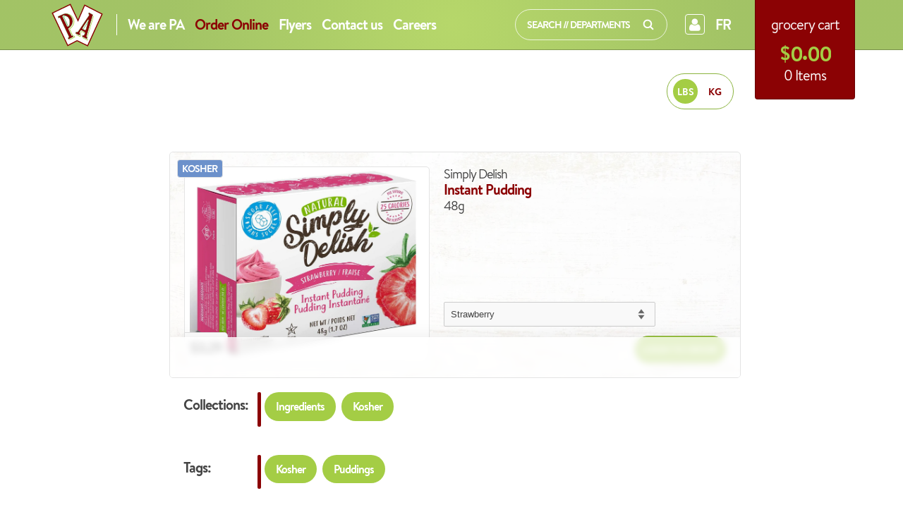

--- FILE ---
content_type: text/html; charset=utf-8
request_url: https://www.supermarchepa.com/products/simply-delish-instant-pudding-pudding-instantane-48g
body_size: 17619
content:
<!doctype html>
<!--[if lt IE 7]><html class="no-js lt-ie9 lt-ie8 lt-ie7" lang=""> <![endif]-->
<!--[if IE 7]><html class="no-js lt-ie9 lt-ie8" lang=""> <![endif]-->
<!--[if IE 8]><html class="no-js lt-ie9" lang=""> <![endif]-->
<!--[if IE 9 ]><html class="ie9 no-js" lang=""> <![endif]-->
<!--[if (gt IE 9)|!(IE)]><!--> <html class="no-js" lang=""> <!--<![endif]-->
<head>
<!-- Google tag (gtag.js) -->
<script async src="https://www.googletagmanager.com/gtag/js?id=G-R815F971GN"></script>
<script>
  window.dataLayer = window.dataLayer || [];
  function gtag(){dataLayer.push(arguments);}
  gtag('js', new Date());

  gtag('config', 'G-R815F971GN');
</script>
<meta charset="utf-8" />
<!-- [if IE]><meta http-equiv='X-UA-Compatible' content='IE=edge,chrome=1' /><![endif] -->

<!-- CSS -->
<link href="//www.supermarchepa.com/cdn/shop/t/3/assets/style.css?v=65588804121691717571768417424" rel="stylesheet" type="text/css" media="all" />
<link href="//www.supermarchepa.com/cdn/shop/t/3/assets/animate.css?v=77107977083373408211691243459" rel="stylesheet" type="text/css" media="all" />
<link href="//www.supermarchepa.com/cdn/shop/t/3/assets/odometer-theme-default.css?v=82535024149835445431706798509" rel="stylesheet" type="text/css" media="all" /><link href="//www.supermarchepa.com/cdn/shop/t/3/assets/styles-prices.css?v=35781033757272498901722607463" rel="stylesheet" type="text/css" media="all" />

<!-- FONTS -->
<link rel="preconnect" href="https://fonts.googleapis.com">
<link rel="preconnect" href="https://fonts.gstatic.com" crossorigin>
<link href="https://fonts.googleapis.com/css2?family=Patrick+Hand&display=swap" rel="stylesheet">

<!-- HEADER JS -->
<script src="https://ajax.googleapis.com/ajax/libs/jquery/3.1.1/jquery.min.js"></script>
<script src="//www.supermarchepa.com/cdn/shop/t/3/assets/js.cookie.js?v=159115193257350277971691242934" type="text/javascript"></script>

<!-- CAPTURE CODE FOR SPECIAL DATES SNIPPET -->









<script>
	
	var GlobalLang = "EN";
	console.log(GlobalLang);
	
</script>

<script type="text/javascript">

    $(document).ready(function() {
	    var langPage = "ENG";
	    
        if (Cookies("lang") == null) {
            Cookies('lang', 'NONE', {path: '/', domain: 'supermarchepa.com', expires: 365});
            $("#eng-mark").addClass("none");
            $('#popup1').click()            
        }    	
        else if (Cookies("lang") == "FR" && langPage == "ENG") {
	    setToFr();    
        }
         else if (Cookies("lang") == "EN" && langPage == "FR") {
	    setToEng();    
        }
         else if (Cookies("lang") == "EN" && langPage == "NOPE") {
        }
         else if (Cookies("lang") == "FR" && langPage == "NOPE") {
        }
    });

    function setToEng() {
        Cookies('lang', 'EN', {path: '/', domain: 'supermarchepa.com', expires: 365});
        $("#eng-mark").removeClass("none");
        $('#myModal').trigger('reveal:close');window.location.replace("https://www.supermarchepa.com");}

    function setToFr() {
        Cookies('lang', 'FR', {path: '/', domain: 'supermarchepa.com', expires: 365});window.location.replace("https://www.supermarchepa.com/products/simply-delish-instant-pudding-pudding-instantane-48g?view=fr");
        }
</script>


<!-- LANGUAGE COOKIE -->


<script src="//www.supermarchepa.com/cdn/shopifycloud/storefront/assets/themes_support/option_selection-b017cd28.js" type="text/javascript"></script>



<!-- SEO -->

<title>Supermarché PA / Simply Delish Instant Pudding 48g</title>




<meta name="description" content=" Simply Delish Instant Pudding 48g" />

<meta name="keywords" content= " Simply Delish Instant Pudding 48g" />
<link rel="canonical" href="https://www.supermarchepa.com/products/simply-delish-instant-pudding-pudding-instantane-48g" />

<!-- END SEO -->

<!-- MOBILE -->
<meta name="viewport" content="width=device-width, initial-scale=1.0">

<!-- FACEBOOK -->

<meta property="og:type" content="product" />
<meta property="og:title" content="Simply Delish Instant Pudding 48g" />

<meta property="og:image" content="https://www.supermarchepa.com/cdn/shop/products/simply-delish-instant-pudding-48g-3-flavours_medium.png?v=1620999407" />
<meta property="og:image:secure_url" content="https://www.supermarchepa.com/cdn/shop/products/simply-delish-instant-pudding-48g-3-flavours_medium.png?v=1620999407" />



<meta property="og:description" content="Simply Delish Instant Pudding 48g" />

<meta property="og:url" content="https://www.supermarchepa.com/products/simply-delish-instant-pudding-pudding-instantane-48g" />
<meta property="og:site_name" content="Supermarché PA" />
<meta property="og:title" content="Simply Delish Instant Pudding 48g" />
<meta property="og:type" content="website" />
<meta property="fb:app_id" content="1599297870371232"/>

<!-- FAVICONS -->
<link rel="apple-touch-icon" sizes="57x57" href="//www.supermarchepa.com/cdn/shop/t/3/assets/apple-touch-icon-57x57.png?v=130451222955393242701691243108">
<link rel="apple-touch-icon" sizes="114x114" href="//www.supermarchepa.com/cdn/shop/t/3/assets/apple-touch-icon-114x114.png?v=43648136231501114941691243303">
<link rel="apple-touch-icon" sizes="72x72" href="//www.supermarchepa.com/cdn/shop/t/3/assets/apple-touch-icon-72x72.png?v=145346525491037312321691243087">
<link rel="apple-touch-icon" sizes="144x144" href="//www.supermarchepa.com/cdn/shop/t/3/assets/apple-touch-icon-144x144.png?v=85159013041866682901404141521">
<link rel="apple-touch-icon" sizes="60x60" href="//www.supermarchepa.com/cdn/shop/t/3/assets/apple-touch-icon-60x60.png?v=18183553970716806941691243413">
<link rel="apple-touch-icon" sizes="120x120" href="//www.supermarchepa.com/cdn/shop/t/3/assets/apple-touch-icon-120x120.png?v=108097569411516682291691243121">
<link rel="apple-touch-icon" sizes="76x76" href="//www.supermarchepa.com/cdn/shop/t/3/assets/apple-touch-icon-76x76.png?v=96113499078460686911691243220">
<link rel="apple-touch-icon" sizes="152x152" href="//www.supermarchepa.com/cdn/shop/t/3/assets/apple-touch-icon-152x152.png?v=132350923955482089581691242622">
<link rel="icon" type="image/png" href="//www.supermarchepa.com/cdn/shop/t/3/assets/favicon-196x196.png?v=14791144732262195431691243355" sizes="196x196">
<link rel="icon" type="image/png" href="//www.supermarchepa.com/cdn/shop/t/3/assets/favicon-160x160.png?v=125159444552172040231691242924" sizes="160x160">
<link rel="icon" type="image/png" href="//www.supermarchepa.com/cdn/shop/t/3/assets/favicon-96x96.png?v=168737767520084813101404141529" sizes="96x96">
<link rel="icon" type="image/png" href="//www.supermarchepa.com/cdn/shop/t/3/assets/favicon-16x16.png?v=101409012006292429921404141529" sizes="16x16">
<link rel="icon" type="image/png" href="//www.supermarchepa.com/cdn/shop/t/3/assets/favicon-32x32.png?v=85452034053701342161691243462" sizes="32x32">
<meta name="msapplication-TileColor" content="#a4cd45">
<meta name="msapplication-TileImage" content="//www.supermarchepa.com/cdn/shop/t/3/assets/mstile-144x144.png?v=75157566570013325751691243344">

<script>window.performance && window.performance.mark && window.performance.mark('shopify.content_for_header.start');</script><meta id="shopify-digital-wallet" name="shopify-digital-wallet" content="/3367501/digital_wallets/dialog">
<link rel="alternate" type="application/json+oembed" href="https://www.supermarchepa.com/products/simply-delish-instant-pudding-pudding-instantane-48g.oembed">
<script async="async" src="/checkouts/internal/preloads.js?locale=en-CA"></script>
<script id="shopify-features" type="application/json">{"accessToken":"9017a6c3b9d0cb835c6d5fea6a204cbb","betas":["rich-media-storefront-analytics"],"domain":"www.supermarchepa.com","predictiveSearch":true,"shopId":3367501,"locale":"en"}</script>
<script>var Shopify = Shopify || {};
Shopify.shop = "supermarchepa-2.myshopify.com";
Shopify.locale = "en";
Shopify.currency = {"active":"CAD","rate":"1.0"};
Shopify.country = "CA";
Shopify.theme = {"name":"skeleton-theme-master","id":8284205,"schema_name":null,"schema_version":null,"theme_store_id":null,"role":"main"};
Shopify.theme.handle = "null";
Shopify.theme.style = {"id":null,"handle":null};
Shopify.cdnHost = "www.supermarchepa.com/cdn";
Shopify.routes = Shopify.routes || {};
Shopify.routes.root = "/";</script>
<script type="module">!function(o){(o.Shopify=o.Shopify||{}).modules=!0}(window);</script>
<script>!function(o){function n(){var o=[];function n(){o.push(Array.prototype.slice.apply(arguments))}return n.q=o,n}var t=o.Shopify=o.Shopify||{};t.loadFeatures=n(),t.autoloadFeatures=n()}(window);</script>
<script id="shop-js-analytics" type="application/json">{"pageType":"product"}</script>
<script defer="defer" async type="module" src="//www.supermarchepa.com/cdn/shopifycloud/shop-js/modules/v2/client.init-shop-cart-sync_C5BV16lS.en.esm.js"></script>
<script defer="defer" async type="module" src="//www.supermarchepa.com/cdn/shopifycloud/shop-js/modules/v2/chunk.common_CygWptCX.esm.js"></script>
<script type="module">
  await import("//www.supermarchepa.com/cdn/shopifycloud/shop-js/modules/v2/client.init-shop-cart-sync_C5BV16lS.en.esm.js");
await import("//www.supermarchepa.com/cdn/shopifycloud/shop-js/modules/v2/chunk.common_CygWptCX.esm.js");

  window.Shopify.SignInWithShop?.initShopCartSync?.({"fedCMEnabled":true,"windoidEnabled":true});

</script>
<script id="__st">var __st={"a":3367501,"offset":-18000,"reqid":"ea0fc060-39c6-4742-9623-965c194c0675-1768649356","pageurl":"www.supermarchepa.com\/products\/simply-delish-instant-pudding-pudding-instantane-48g","u":"793399015425","p":"product","rtyp":"product","rid":6772939522201};</script>
<script>window.ShopifyPaypalV4VisibilityTracking = true;</script>
<script id="form-persister">!function(){'use strict';const t='contact',e='new_comment',n=[[t,t],['blogs',e],['comments',e],[t,'customer']],o='password',r='form_key',c=['recaptcha-v3-token','g-recaptcha-response','h-captcha-response',o],s=()=>{try{return window.sessionStorage}catch{return}},i='__shopify_v',u=t=>t.elements[r],a=function(){const t=[...n].map((([t,e])=>`form[action*='/${t}']:not([data-nocaptcha='true']) input[name='form_type'][value='${e}']`)).join(',');var e;return e=t,()=>e?[...document.querySelectorAll(e)].map((t=>t.form)):[]}();function m(t){const e=u(t);a().includes(t)&&(!e||!e.value)&&function(t){try{if(!s())return;!function(t){const e=s();if(!e)return;const n=u(t);if(!n)return;const o=n.value;o&&e.removeItem(o)}(t);const e=Array.from(Array(32),(()=>Math.random().toString(36)[2])).join('');!function(t,e){u(t)||t.append(Object.assign(document.createElement('input'),{type:'hidden',name:r})),t.elements[r].value=e}(t,e),function(t,e){const n=s();if(!n)return;const r=[...t.querySelectorAll(`input[type='${o}']`)].map((({name:t})=>t)),u=[...c,...r],a={};for(const[o,c]of new FormData(t).entries())u.includes(o)||(a[o]=c);n.setItem(e,JSON.stringify({[i]:1,action:t.action,data:a}))}(t,e)}catch(e){console.error('failed to persist form',e)}}(t)}const f=t=>{if('true'===t.dataset.persistBound)return;const e=function(t,e){const n=function(t){return'function'==typeof t.submit?t.submit:HTMLFormElement.prototype.submit}(t).bind(t);return function(){let t;return()=>{t||(t=!0,(()=>{try{e(),n()}catch(t){(t=>{console.error('form submit failed',t)})(t)}})(),setTimeout((()=>t=!1),250))}}()}(t,(()=>{m(t)}));!function(t,e){if('function'==typeof t.submit&&'function'==typeof e)try{t.submit=e}catch{}}(t,e),t.addEventListener('submit',(t=>{t.preventDefault(),e()})),t.dataset.persistBound='true'};!function(){function t(t){const e=(t=>{const e=t.target;return e instanceof HTMLFormElement?e:e&&e.form})(t);e&&m(e)}document.addEventListener('submit',t),document.addEventListener('DOMContentLoaded',(()=>{const e=a();for(const t of e)f(t);var n;n=document.body,new window.MutationObserver((t=>{for(const e of t)if('childList'===e.type&&e.addedNodes.length)for(const t of e.addedNodes)1===t.nodeType&&'FORM'===t.tagName&&a().includes(t)&&f(t)})).observe(n,{childList:!0,subtree:!0,attributes:!1}),document.removeEventListener('submit',t)}))}()}();</script>
<script integrity="sha256-4kQ18oKyAcykRKYeNunJcIwy7WH5gtpwJnB7kiuLZ1E=" data-source-attribution="shopify.loadfeatures" defer="defer" src="//www.supermarchepa.com/cdn/shopifycloud/storefront/assets/storefront/load_feature-a0a9edcb.js" crossorigin="anonymous"></script>
<script data-source-attribution="shopify.dynamic_checkout.dynamic.init">var Shopify=Shopify||{};Shopify.PaymentButton=Shopify.PaymentButton||{isStorefrontPortableWallets:!0,init:function(){window.Shopify.PaymentButton.init=function(){};var t=document.createElement("script");t.src="https://www.supermarchepa.com/cdn/shopifycloud/portable-wallets/latest/portable-wallets.en.js",t.type="module",document.head.appendChild(t)}};
</script>
<script data-source-attribution="shopify.dynamic_checkout.buyer_consent">
  function portableWalletsHideBuyerConsent(e){var t=document.getElementById("shopify-buyer-consent"),n=document.getElementById("shopify-subscription-policy-button");t&&n&&(t.classList.add("hidden"),t.setAttribute("aria-hidden","true"),n.removeEventListener("click",e))}function portableWalletsShowBuyerConsent(e){var t=document.getElementById("shopify-buyer-consent"),n=document.getElementById("shopify-subscription-policy-button");t&&n&&(t.classList.remove("hidden"),t.removeAttribute("aria-hidden"),n.addEventListener("click",e))}window.Shopify?.PaymentButton&&(window.Shopify.PaymentButton.hideBuyerConsent=portableWalletsHideBuyerConsent,window.Shopify.PaymentButton.showBuyerConsent=portableWalletsShowBuyerConsent);
</script>
<script data-source-attribution="shopify.dynamic_checkout.cart.bootstrap">document.addEventListener("DOMContentLoaded",(function(){function t(){return document.querySelector("shopify-accelerated-checkout-cart, shopify-accelerated-checkout")}if(t())Shopify.PaymentButton.init();else{new MutationObserver((function(e,n){t()&&(Shopify.PaymentButton.init(),n.disconnect())})).observe(document.body,{childList:!0,subtree:!0})}}));
</script>

<script>window.performance && window.performance.mark && window.performance.mark('shopify.content_for_header.end');</script>

<link href="https://monorail-edge.shopifysvc.com" rel="dns-prefetch">
<script>(function(){if ("sendBeacon" in navigator && "performance" in window) {try {var session_token_from_headers = performance.getEntriesByType('navigation')[0].serverTiming.find(x => x.name == '_s').description;} catch {var session_token_from_headers = undefined;}var session_cookie_matches = document.cookie.match(/_shopify_s=([^;]*)/);var session_token_from_cookie = session_cookie_matches && session_cookie_matches.length === 2 ? session_cookie_matches[1] : "";var session_token = session_token_from_headers || session_token_from_cookie || "";function handle_abandonment_event(e) {var entries = performance.getEntries().filter(function(entry) {return /monorail-edge.shopifysvc.com/.test(entry.name);});if (!window.abandonment_tracked && entries.length === 0) {window.abandonment_tracked = true;var currentMs = Date.now();var navigation_start = performance.timing.navigationStart;var payload = {shop_id: 3367501,url: window.location.href,navigation_start,duration: currentMs - navigation_start,session_token,page_type: "product"};window.navigator.sendBeacon("https://monorail-edge.shopifysvc.com/v1/produce", JSON.stringify({schema_id: "online_store_buyer_site_abandonment/1.1",payload: payload,metadata: {event_created_at_ms: currentMs,event_sent_at_ms: currentMs}}));}}window.addEventListener('pagehide', handle_abandonment_event);}}());</script>
<script id="web-pixels-manager-setup">(function e(e,d,r,n,o){if(void 0===o&&(o={}),!Boolean(null===(a=null===(i=window.Shopify)||void 0===i?void 0:i.analytics)||void 0===a?void 0:a.replayQueue)){var i,a;window.Shopify=window.Shopify||{};var t=window.Shopify;t.analytics=t.analytics||{};var s=t.analytics;s.replayQueue=[],s.publish=function(e,d,r){return s.replayQueue.push([e,d,r]),!0};try{self.performance.mark("wpm:start")}catch(e){}var l=function(){var e={modern:/Edge?\/(1{2}[4-9]|1[2-9]\d|[2-9]\d{2}|\d{4,})\.\d+(\.\d+|)|Firefox\/(1{2}[4-9]|1[2-9]\d|[2-9]\d{2}|\d{4,})\.\d+(\.\d+|)|Chrom(ium|e)\/(9{2}|\d{3,})\.\d+(\.\d+|)|(Maci|X1{2}).+ Version\/(15\.\d+|(1[6-9]|[2-9]\d|\d{3,})\.\d+)([,.]\d+|)( \(\w+\)|)( Mobile\/\w+|) Safari\/|Chrome.+OPR\/(9{2}|\d{3,})\.\d+\.\d+|(CPU[ +]OS|iPhone[ +]OS|CPU[ +]iPhone|CPU IPhone OS|CPU iPad OS)[ +]+(15[._]\d+|(1[6-9]|[2-9]\d|\d{3,})[._]\d+)([._]\d+|)|Android:?[ /-](13[3-9]|1[4-9]\d|[2-9]\d{2}|\d{4,})(\.\d+|)(\.\d+|)|Android.+Firefox\/(13[5-9]|1[4-9]\d|[2-9]\d{2}|\d{4,})\.\d+(\.\d+|)|Android.+Chrom(ium|e)\/(13[3-9]|1[4-9]\d|[2-9]\d{2}|\d{4,})\.\d+(\.\d+|)|SamsungBrowser\/([2-9]\d|\d{3,})\.\d+/,legacy:/Edge?\/(1[6-9]|[2-9]\d|\d{3,})\.\d+(\.\d+|)|Firefox\/(5[4-9]|[6-9]\d|\d{3,})\.\d+(\.\d+|)|Chrom(ium|e)\/(5[1-9]|[6-9]\d|\d{3,})\.\d+(\.\d+|)([\d.]+$|.*Safari\/(?![\d.]+ Edge\/[\d.]+$))|(Maci|X1{2}).+ Version\/(10\.\d+|(1[1-9]|[2-9]\d|\d{3,})\.\d+)([,.]\d+|)( \(\w+\)|)( Mobile\/\w+|) Safari\/|Chrome.+OPR\/(3[89]|[4-9]\d|\d{3,})\.\d+\.\d+|(CPU[ +]OS|iPhone[ +]OS|CPU[ +]iPhone|CPU IPhone OS|CPU iPad OS)[ +]+(10[._]\d+|(1[1-9]|[2-9]\d|\d{3,})[._]\d+)([._]\d+|)|Android:?[ /-](13[3-9]|1[4-9]\d|[2-9]\d{2}|\d{4,})(\.\d+|)(\.\d+|)|Mobile Safari.+OPR\/([89]\d|\d{3,})\.\d+\.\d+|Android.+Firefox\/(13[5-9]|1[4-9]\d|[2-9]\d{2}|\d{4,})\.\d+(\.\d+|)|Android.+Chrom(ium|e)\/(13[3-9]|1[4-9]\d|[2-9]\d{2}|\d{4,})\.\d+(\.\d+|)|Android.+(UC? ?Browser|UCWEB|U3)[ /]?(15\.([5-9]|\d{2,})|(1[6-9]|[2-9]\d|\d{3,})\.\d+)\.\d+|SamsungBrowser\/(5\.\d+|([6-9]|\d{2,})\.\d+)|Android.+MQ{2}Browser\/(14(\.(9|\d{2,})|)|(1[5-9]|[2-9]\d|\d{3,})(\.\d+|))(\.\d+|)|K[Aa][Ii]OS\/(3\.\d+|([4-9]|\d{2,})\.\d+)(\.\d+|)/},d=e.modern,r=e.legacy,n=navigator.userAgent;return n.match(d)?"modern":n.match(r)?"legacy":"unknown"}(),u="modern"===l?"modern":"legacy",c=(null!=n?n:{modern:"",legacy:""})[u],f=function(e){return[e.baseUrl,"/wpm","/b",e.hashVersion,"modern"===e.buildTarget?"m":"l",".js"].join("")}({baseUrl:d,hashVersion:r,buildTarget:u}),m=function(e){var d=e.version,r=e.bundleTarget,n=e.surface,o=e.pageUrl,i=e.monorailEndpoint;return{emit:function(e){var a=e.status,t=e.errorMsg,s=(new Date).getTime(),l=JSON.stringify({metadata:{event_sent_at_ms:s},events:[{schema_id:"web_pixels_manager_load/3.1",payload:{version:d,bundle_target:r,page_url:o,status:a,surface:n,error_msg:t},metadata:{event_created_at_ms:s}}]});if(!i)return console&&console.warn&&console.warn("[Web Pixels Manager] No Monorail endpoint provided, skipping logging."),!1;try{return self.navigator.sendBeacon.bind(self.navigator)(i,l)}catch(e){}var u=new XMLHttpRequest;try{return u.open("POST",i,!0),u.setRequestHeader("Content-Type","text/plain"),u.send(l),!0}catch(e){return console&&console.warn&&console.warn("[Web Pixels Manager] Got an unhandled error while logging to Monorail."),!1}}}}({version:r,bundleTarget:l,surface:e.surface,pageUrl:self.location.href,monorailEndpoint:e.monorailEndpoint});try{o.browserTarget=l,function(e){var d=e.src,r=e.async,n=void 0===r||r,o=e.onload,i=e.onerror,a=e.sri,t=e.scriptDataAttributes,s=void 0===t?{}:t,l=document.createElement("script"),u=document.querySelector("head"),c=document.querySelector("body");if(l.async=n,l.src=d,a&&(l.integrity=a,l.crossOrigin="anonymous"),s)for(var f in s)if(Object.prototype.hasOwnProperty.call(s,f))try{l.dataset[f]=s[f]}catch(e){}if(o&&l.addEventListener("load",o),i&&l.addEventListener("error",i),u)u.appendChild(l);else{if(!c)throw new Error("Did not find a head or body element to append the script");c.appendChild(l)}}({src:f,async:!0,onload:function(){if(!function(){var e,d;return Boolean(null===(d=null===(e=window.Shopify)||void 0===e?void 0:e.analytics)||void 0===d?void 0:d.initialized)}()){var d=window.webPixelsManager.init(e)||void 0;if(d){var r=window.Shopify.analytics;r.replayQueue.forEach((function(e){var r=e[0],n=e[1],o=e[2];d.publishCustomEvent(r,n,o)})),r.replayQueue=[],r.publish=d.publishCustomEvent,r.visitor=d.visitor,r.initialized=!0}}},onerror:function(){return m.emit({status:"failed",errorMsg:"".concat(f," has failed to load")})},sri:function(e){var d=/^sha384-[A-Za-z0-9+/=]+$/;return"string"==typeof e&&d.test(e)}(c)?c:"",scriptDataAttributes:o}),m.emit({status:"loading"})}catch(e){m.emit({status:"failed",errorMsg:(null==e?void 0:e.message)||"Unknown error"})}}})({shopId: 3367501,storefrontBaseUrl: "https://www.supermarchepa.com",extensionsBaseUrl: "https://extensions.shopifycdn.com/cdn/shopifycloud/web-pixels-manager",monorailEndpoint: "https://monorail-edge.shopifysvc.com/unstable/produce_batch",surface: "storefront-renderer",enabledBetaFlags: ["2dca8a86"],webPixelsConfigList: [{"id":"599883929","configuration":"{\"config\":\"{\\\"pixel_id\\\":\\\"G-PDSMDFV47D\\\",\\\"gtag_events\\\":[{\\\"type\\\":\\\"purchase\\\",\\\"action_label\\\":\\\"G-PDSMDFV47D\\\"},{\\\"type\\\":\\\"page_view\\\",\\\"action_label\\\":\\\"G-PDSMDFV47D\\\"},{\\\"type\\\":\\\"view_item\\\",\\\"action_label\\\":\\\"G-PDSMDFV47D\\\"},{\\\"type\\\":\\\"search\\\",\\\"action_label\\\":\\\"G-PDSMDFV47D\\\"},{\\\"type\\\":\\\"add_to_cart\\\",\\\"action_label\\\":\\\"G-PDSMDFV47D\\\"},{\\\"type\\\":\\\"begin_checkout\\\",\\\"action_label\\\":\\\"G-PDSMDFV47D\\\"},{\\\"type\\\":\\\"add_payment_info\\\",\\\"action_label\\\":\\\"G-PDSMDFV47D\\\"}],\\\"enable_monitoring_mode\\\":false}\"}","eventPayloadVersion":"v1","runtimeContext":"OPEN","scriptVersion":"b2a88bafab3e21179ed38636efcd8a93","type":"APP","apiClientId":1780363,"privacyPurposes":[],"dataSharingAdjustments":{"protectedCustomerApprovalScopes":["read_customer_address","read_customer_email","read_customer_name","read_customer_personal_data","read_customer_phone"]}},{"id":"shopify-app-pixel","configuration":"{}","eventPayloadVersion":"v1","runtimeContext":"STRICT","scriptVersion":"0450","apiClientId":"shopify-pixel","type":"APP","privacyPurposes":["ANALYTICS","MARKETING"]},{"id":"shopify-custom-pixel","eventPayloadVersion":"v1","runtimeContext":"LAX","scriptVersion":"0450","apiClientId":"shopify-pixel","type":"CUSTOM","privacyPurposes":["ANALYTICS","MARKETING"]}],isMerchantRequest: false,initData: {"shop":{"name":"Supermarché PA","paymentSettings":{"currencyCode":"CAD"},"myshopifyDomain":"supermarchepa-2.myshopify.com","countryCode":"CA","storefrontUrl":"https:\/\/www.supermarchepa.com"},"customer":null,"cart":null,"checkout":null,"productVariants":[{"price":{"amount":3.29,"currencyCode":"CAD"},"product":{"title":"Instant Pudding","vendor":"Simply Delish","id":"6772939522201","untranslatedTitle":"Instant Pudding","url":"\/products\/simply-delish-instant-pudding-pudding-instantane-48g","type":"Ingredients"},"id":"40084269400217","image":{"src":"\/\/www.supermarchepa.com\/cdn\/shop\/products\/simply-delish-instant-pudding-48g-3-flavours.png?v=1620999407"},"sku":"75121795006","title":"Strawberry","untranslatedTitle":"Strawberry"},{"price":{"amount":3.29,"currencyCode":"CAD"},"product":{"title":"Instant Pudding","vendor":"Simply Delish","id":"6772939522201","untranslatedTitle":"Instant Pudding","url":"\/products\/simply-delish-instant-pudding-pudding-instantane-48g","type":"Ingredients"},"id":"40084272414873","image":{"src":"\/\/www.supermarchepa.com\/cdn\/shop\/products\/simply-delish-instant-pudding-48g-3-flavours.png?v=1620999407"},"sku":"75121795003","title":"Vanilla","untranslatedTitle":"Vanilla"},{"price":{"amount":3.29,"currencyCode":"CAD"},"product":{"title":"Instant Pudding","vendor":"Simply Delish","id":"6772939522201","untranslatedTitle":"Instant Pudding","url":"\/products\/simply-delish-instant-pudding-pudding-instantane-48g","type":"Ingredients"},"id":"40084274282649","image":{"src":"\/\/www.supermarchepa.com\/cdn\/shop\/products\/simply-delish-instant-pudding-48g-3-flavours.png?v=1620999407"},"sku":"75121795000","title":"Chocolate","untranslatedTitle":"Chocolate"}],"purchasingCompany":null},},"https://www.supermarchepa.com/cdn","fcfee988w5aeb613cpc8e4bc33m6693e112",{"modern":"","legacy":""},{"shopId":"3367501","storefrontBaseUrl":"https:\/\/www.supermarchepa.com","extensionBaseUrl":"https:\/\/extensions.shopifycdn.com\/cdn\/shopifycloud\/web-pixels-manager","surface":"storefront-renderer","enabledBetaFlags":"[\"2dca8a86\"]","isMerchantRequest":"false","hashVersion":"fcfee988w5aeb613cpc8e4bc33m6693e112","publish":"custom","events":"[[\"page_viewed\",{}],[\"product_viewed\",{\"productVariant\":{\"price\":{\"amount\":3.29,\"currencyCode\":\"CAD\"},\"product\":{\"title\":\"Instant Pudding\",\"vendor\":\"Simply Delish\",\"id\":\"6772939522201\",\"untranslatedTitle\":\"Instant Pudding\",\"url\":\"\/products\/simply-delish-instant-pudding-pudding-instantane-48g\",\"type\":\"Ingredients\"},\"id\":\"40084269400217\",\"image\":{\"src\":\"\/\/www.supermarchepa.com\/cdn\/shop\/products\/simply-delish-instant-pudding-48g-3-flavours.png?v=1620999407\"},\"sku\":\"75121795006\",\"title\":\"Strawberry\",\"untranslatedTitle\":\"Strawberry\"}}]]"});</script><script>
  window.ShopifyAnalytics = window.ShopifyAnalytics || {};
  window.ShopifyAnalytics.meta = window.ShopifyAnalytics.meta || {};
  window.ShopifyAnalytics.meta.currency = 'CAD';
  var meta = {"product":{"id":6772939522201,"gid":"gid:\/\/shopify\/Product\/6772939522201","vendor":"Simply Delish","type":"Ingredients","handle":"simply-delish-instant-pudding-pudding-instantane-48g","variants":[{"id":40084269400217,"price":329,"name":"Instant Pudding - Strawberry","public_title":"Strawberry","sku":"75121795006"},{"id":40084272414873,"price":329,"name":"Instant Pudding - Vanilla","public_title":"Vanilla","sku":"75121795003"},{"id":40084274282649,"price":329,"name":"Instant Pudding - Chocolate","public_title":"Chocolate","sku":"75121795000"}],"remote":false},"page":{"pageType":"product","resourceType":"product","resourceId":6772939522201,"requestId":"ea0fc060-39c6-4742-9623-965c194c0675-1768649356"}};
  for (var attr in meta) {
    window.ShopifyAnalytics.meta[attr] = meta[attr];
  }
</script>
<script class="analytics">
  (function () {
    var customDocumentWrite = function(content) {
      var jquery = null;

      if (window.jQuery) {
        jquery = window.jQuery;
      } else if (window.Checkout && window.Checkout.$) {
        jquery = window.Checkout.$;
      }

      if (jquery) {
        jquery('body').append(content);
      }
    };

    var hasLoggedConversion = function(token) {
      if (token) {
        return document.cookie.indexOf('loggedConversion=' + token) !== -1;
      }
      return false;
    }

    var setCookieIfConversion = function(token) {
      if (token) {
        var twoMonthsFromNow = new Date(Date.now());
        twoMonthsFromNow.setMonth(twoMonthsFromNow.getMonth() + 2);

        document.cookie = 'loggedConversion=' + token + '; expires=' + twoMonthsFromNow;
      }
    }

    var trekkie = window.ShopifyAnalytics.lib = window.trekkie = window.trekkie || [];
    if (trekkie.integrations) {
      return;
    }
    trekkie.methods = [
      'identify',
      'page',
      'ready',
      'track',
      'trackForm',
      'trackLink'
    ];
    trekkie.factory = function(method) {
      return function() {
        var args = Array.prototype.slice.call(arguments);
        args.unshift(method);
        trekkie.push(args);
        return trekkie;
      };
    };
    for (var i = 0; i < trekkie.methods.length; i++) {
      var key = trekkie.methods[i];
      trekkie[key] = trekkie.factory(key);
    }
    trekkie.load = function(config) {
      trekkie.config = config || {};
      trekkie.config.initialDocumentCookie = document.cookie;
      var first = document.getElementsByTagName('script')[0];
      var script = document.createElement('script');
      script.type = 'text/javascript';
      script.onerror = function(e) {
        var scriptFallback = document.createElement('script');
        scriptFallback.type = 'text/javascript';
        scriptFallback.onerror = function(error) {
                var Monorail = {
      produce: function produce(monorailDomain, schemaId, payload) {
        var currentMs = new Date().getTime();
        var event = {
          schema_id: schemaId,
          payload: payload,
          metadata: {
            event_created_at_ms: currentMs,
            event_sent_at_ms: currentMs
          }
        };
        return Monorail.sendRequest("https://" + monorailDomain + "/v1/produce", JSON.stringify(event));
      },
      sendRequest: function sendRequest(endpointUrl, payload) {
        // Try the sendBeacon API
        if (window && window.navigator && typeof window.navigator.sendBeacon === 'function' && typeof window.Blob === 'function' && !Monorail.isIos12()) {
          var blobData = new window.Blob([payload], {
            type: 'text/plain'
          });

          if (window.navigator.sendBeacon(endpointUrl, blobData)) {
            return true;
          } // sendBeacon was not successful

        } // XHR beacon

        var xhr = new XMLHttpRequest();

        try {
          xhr.open('POST', endpointUrl);
          xhr.setRequestHeader('Content-Type', 'text/plain');
          xhr.send(payload);
        } catch (e) {
          console.log(e);
        }

        return false;
      },
      isIos12: function isIos12() {
        return window.navigator.userAgent.lastIndexOf('iPhone; CPU iPhone OS 12_') !== -1 || window.navigator.userAgent.lastIndexOf('iPad; CPU OS 12_') !== -1;
      }
    };
    Monorail.produce('monorail-edge.shopifysvc.com',
      'trekkie_storefront_load_errors/1.1',
      {shop_id: 3367501,
      theme_id: 8284205,
      app_name: "storefront",
      context_url: window.location.href,
      source_url: "//www.supermarchepa.com/cdn/s/trekkie.storefront.cd680fe47e6c39ca5d5df5f0a32d569bc48c0f27.min.js"});

        };
        scriptFallback.async = true;
        scriptFallback.src = '//www.supermarchepa.com/cdn/s/trekkie.storefront.cd680fe47e6c39ca5d5df5f0a32d569bc48c0f27.min.js';
        first.parentNode.insertBefore(scriptFallback, first);
      };
      script.async = true;
      script.src = '//www.supermarchepa.com/cdn/s/trekkie.storefront.cd680fe47e6c39ca5d5df5f0a32d569bc48c0f27.min.js';
      first.parentNode.insertBefore(script, first);
    };
    trekkie.load(
      {"Trekkie":{"appName":"storefront","development":false,"defaultAttributes":{"shopId":3367501,"isMerchantRequest":null,"themeId":8284205,"themeCityHash":"15090783501561654724","contentLanguage":"en","currency":"CAD","eventMetadataId":"14f221c0-23f2-4066-8854-8b75ea477928"},"isServerSideCookieWritingEnabled":true,"monorailRegion":"shop_domain","enabledBetaFlags":["65f19447"]},"Session Attribution":{},"S2S":{"facebookCapiEnabled":false,"source":"trekkie-storefront-renderer","apiClientId":580111}}
    );

    var loaded = false;
    trekkie.ready(function() {
      if (loaded) return;
      loaded = true;

      window.ShopifyAnalytics.lib = window.trekkie;

      var originalDocumentWrite = document.write;
      document.write = customDocumentWrite;
      try { window.ShopifyAnalytics.merchantGoogleAnalytics.call(this); } catch(error) {};
      document.write = originalDocumentWrite;

      window.ShopifyAnalytics.lib.page(null,{"pageType":"product","resourceType":"product","resourceId":6772939522201,"requestId":"ea0fc060-39c6-4742-9623-965c194c0675-1768649356","shopifyEmitted":true});

      var match = window.location.pathname.match(/checkouts\/(.+)\/(thank_you|post_purchase)/)
      var token = match? match[1]: undefined;
      if (!hasLoggedConversion(token)) {
        setCookieIfConversion(token);
        window.ShopifyAnalytics.lib.track("Viewed Product",{"currency":"CAD","variantId":40084269400217,"productId":6772939522201,"productGid":"gid:\/\/shopify\/Product\/6772939522201","name":"Instant Pudding - Strawberry","price":"3.29","sku":"75121795006","brand":"Simply Delish","variant":"Strawberry","category":"Ingredients","nonInteraction":true,"remote":false},undefined,undefined,{"shopifyEmitted":true});
      window.ShopifyAnalytics.lib.track("monorail:\/\/trekkie_storefront_viewed_product\/1.1",{"currency":"CAD","variantId":40084269400217,"productId":6772939522201,"productGid":"gid:\/\/shopify\/Product\/6772939522201","name":"Instant Pudding - Strawberry","price":"3.29","sku":"75121795006","brand":"Simply Delish","variant":"Strawberry","category":"Ingredients","nonInteraction":true,"remote":false,"referer":"https:\/\/www.supermarchepa.com\/products\/simply-delish-instant-pudding-pudding-instantane-48g"});
      }
    });


        var eventsListenerScript = document.createElement('script');
        eventsListenerScript.async = true;
        eventsListenerScript.src = "//www.supermarchepa.com/cdn/shopifycloud/storefront/assets/shop_events_listener-3da45d37.js";
        document.getElementsByTagName('head')[0].appendChild(eventsListenerScript);

})();</script>
  <script>
  if (!window.ga || (window.ga && typeof window.ga !== 'function')) {
    window.ga = function ga() {
      (window.ga.q = window.ga.q || []).push(arguments);
      if (window.Shopify && window.Shopify.analytics && typeof window.Shopify.analytics.publish === 'function') {
        window.Shopify.analytics.publish("ga_stub_called", {}, {sendTo: "google_osp_migration"});
      }
      console.error("Shopify's Google Analytics stub called with:", Array.from(arguments), "\nSee https://help.shopify.com/manual/promoting-marketing/pixels/pixel-migration#google for more information.");
    };
    if (window.Shopify && window.Shopify.analytics && typeof window.Shopify.analytics.publish === 'function') {
      window.Shopify.analytics.publish("ga_stub_initialized", {}, {sendTo: "google_osp_migration"});
    }
  }
</script>
<script
  defer
  src="https://www.supermarchepa.com/cdn/shopifycloud/perf-kit/shopify-perf-kit-3.0.4.min.js"
  data-application="storefront-renderer"
  data-shop-id="3367501"
  data-render-region="gcp-us-central1"
  data-page-type="product"
  data-theme-instance-id="8284205"
  data-theme-name=""
  data-theme-version=""
  data-monorail-region="shop_domain"
  data-resource-timing-sampling-rate="10"
  data-shs="true"
  data-shs-beacon="true"
  data-shs-export-with-fetch="true"
  data-shs-logs-sample-rate="1"
  data-shs-beacon-endpoint="https://www.supermarchepa.com/api/collect"
></script>
</head>


<body id="simply-delish-instant-pudding-48g" class="not-logged-in template-product  large-nav" >



<div class="top-blur-overlay"></div>
<div class="all-depts-dropdown">
	<div class="search-form-holder">
		<div class="search-form search-form-big">
				<form action="/search" method="get" class="search-input" role="search">
				<input name="q" type="text" autocomplete="on" autocorrect="off" autocapitalize="off" id="search-field" placeholder="Select a department or Search ..." class="hint"/>
				<input type="hidden" name="type" value="product" />
			  </form>
		</div>
	</div>
<div class="all-depts-line"></div>
<div class="all-depts-close"><i class="fa fa-times"></i></div>
<div class="all-depts-search-close"><i class="fa fa-arrow-left"></i> All Departments</div>
<a href="/collections/specials-january-12-2026" class="specials-icon"><div class="dept-mini-icon"></div><div class="all-depts-title">This Week's Specials</div></a>
<a href="/pages/favourites" class="favourites-icon"><div class="dept-mini-icon"></div><div class="all-depts-title">Your Favourites</div></a>

<a href="/collections/bakery" class="bakery"><div class="dept-mini-icon"></div><div class="all-depts-title">Bakery</div></a>

<a href="/collections/beverages" class="beverages"><div class="dept-mini-icon"></div><div class="all-depts-title">Beverages</div></a>

<a href="/collections/breakfast-and-spreads" class="breakfast-spreads"><div class="dept-mini-icon"></div><div class="all-depts-title">Breakfast & Spreads</div></a>

<a href="/collections/canned-and-packaged" class="canned-packaged-goods"><div class="dept-mini-icon"></div><div class="all-depts-title">Canned & Packaged goods</div></a>

<a href="/collections/cheeses" class="cheeses"><div class="dept-mini-icon"></div><div class="all-depts-title">Cheeses</div></a>

<a href="/collections/oils-and-vinegars" class="condiments-oils-vinegars"><div class="dept-mini-icon"></div><div class="all-depts-title">Condiments, Oils & Vinegars</div></a>

<a href="/collections/dairy-products" class="dairy-products"><div class="dept-mini-icon"></div><div class="all-depts-title">Dairy Products</div></a>

<a href="/collections/deli-ready-to-eat" class="deli-ready-to-eat"><div class="dept-mini-icon"></div><div class="all-depts-title">Deli & Ready to Eat</div></a>

<a href="/collections/fresh-fish-seafood" class="fish-seafood"><div class="dept-mini-icon"></div><div class="all-depts-title">Fish & Seafood</div></a>

<a href="/collections/fresh-fruits" class="fresh-fruits"><div class="dept-mini-icon"></div><div class="all-depts-title">Fresh Fruits</div></a>

<a href="/collections/fresh-vegetables" class="fresh-vegetables"><div class="dept-mini-icon"></div><div class="all-depts-title">Fresh Vegetables</div></a>

<a href="/collections/frozen-products" class="frozen-products"><div class="dept-mini-icon"></div><div class="all-depts-title">Frozen Products</div></a>

<a href="/collections/health-beauty" class="health-beauty"><div class="dept-mini-icon"></div><div class="all-depts-title">Health & Beauty</div></a>

<a href="/collections/household-items" class="household-items"><div class="dept-mini-icon"></div><div class="all-depts-title">Household Items</div></a>

<a href="/collections/ingredients" class="ingredients"><div class="dept-mini-icon"></div><div class="all-depts-title">Ingredients</div></a>

<a href="/collections/fresh-meat-and-poultry" class="meat-poultry"><div class="dept-mini-icon"></div><div class="all-depts-title">Meat & Poultry</div></a>

<a href="/collections/nuts-dried-fruit" class="nuts-dried-fruit"><div class="dept-mini-icon"></div><div class="all-depts-title">Nuts & Dried Fruit</div></a>

<a href="/collections/other" class="other"><div class="dept-mini-icon"></div><div class="all-depts-title">Other</div></a>

<a href="/collections/pasta-sauces-grains" class="pasta-sauces-rice-grains"><div class="dept-mini-icon"></div><div class="all-depts-title">Pasta, Sauces, Rice & Grains</div></a>

<a href="/collections/snacks" class="snacks"><div class="dept-mini-icon"></div><div class="all-depts-title">Snacks</div></a>

<a href="/pages/pa-custom-collections" class="custom-icon"><div class="dept-mini-icon"></div><div class="all-depts-title">Custom Collections</div></a>
</div>
<div class="new-mobile-nav-holder">
	<div class="new-mobile-nav-section">
		<div class="new-mobile-nav-section-title">We Are PA</div>
		<div class="new-mobile-nav-section-links-holder">
			<a href="/">Home</a><a href="/pages/services">Services</a>
			<a href="/pages/recipes">Recipes</a>
			<a href="/pages/discover">Discover</a>
		</div>
	</div>
	
	<div class="new-mobile-nav-section">
		<div class="new-mobile-nav-section-title">Order Online</div>
		<div class="new-mobile-nav-section-links-holder">
			<a href="/collections/specials-january-12-2026">Specials</a>
			<a href="/collections/">Departments</a>
			<a href="/pages/pa-custom-collections">Custom Collections</a>
		</div>
	</div>
	
	
	<div class="new-mobile-nav-section">
		<div class="new-mobile-nav-section-title">Flyers</div>
		<div class="new-mobile-nav-section-links-holder">
			<a href="/pages/weekly-flyer">Supermarché PA</a>
			<a href="https://pa-nature.supermarchepa.com/eng/specials.html">PA Nature</a>
		</div>
	</div>
	
	<div class="new-mobile-nav-section">
		<div class="new-mobile-nav-section-title">Contact Us</div>
		<div class="new-mobile-nav-section-links-holder">
			<a href="/pages/contact-us">Our Locations</a>
			<a href="/pages/contact-us#comments">Comments</a><a href="/pages/careers">Careers</a>
			<a href="/pages/frequently-asked-questions">FAQs</a>
			<a class="push facebook-mobile-link" href="https://www.facebook.com/supermarchepamtl"><img src="https://img.icons8.com/fluent/240/000000/facebook-new.png"/></a>
			<a class="push instagram-mobile-link" href="https://www.instagram.com/supermarchepa/"><img src="https://img.icons8.com/fluent/240/000000/instagram-new.png"/></a>
		</div>
	</div>
	
	<div class="new-mobile-nav-section">
		<div class="new-mobile-nav-section-links-holder lang-btn-holder">
		<a href="javascript:void(0);" onclick="setToFr()" class="big-link top-nav-language-btn">FR</a>
		</div>
	</div>
	
	
	
	<div class="new-mobile-nav-section customer-logout-btn">
	<div class="line"></div><a class="login-link" href="/account/login"><i class="fa fa-user"></i></a></div>

	<a class="close-mobile-nav" href="javascript:void(0);"><i class="fa fa-times"></i></a>
</div>


<div class="all-depts-holder-list-mobile all-depts-holder-list-mobile-bottom"><div class="all-depts-holder"> 
<div class="all-depts-word">SEARCH <span>// DEPARTMENTS</span></div>
<div class="all-depts-icon"></div>
</div></div>



    



<header>
    <div id="top-nav">

	<div class="all-depts-holder-list-mobile"><div class="all-depts-holder">
	<div class="all-depts-word">SEARCH <span>// DEPARTMENTS</span></div>
	<div class="all-depts-icon"></div>
	</div></div>

	
	<a href="javascript:void(0);" class="mobile-menu-btn mobile-nav-launcher">Menu <i class="fa fa-bars"></i></a>
<a class="nav-cart-mobile" href="/cart"><i class="fa fa-shopping-cart"></i>  <span class="cart-total-price"><span class="count"><span class="odometer mobile-odometer"></span></span></span></a></a>
    <a href="#" class="scrollToTop"><i class="fa fa-search"></i></a>
    
	<nav>
    	<ul>
    	<li><a href="/" class="home-btn"><i class="fa fa-home"></i>Home</a></li>
		<li><a href="#" class="weekly-flyer-btn hover-edit" id="weekly-flyer-btn">We are PA</a></li>
		<li><a href="/collections/" class="order-online-btn hover-edit">Order Online</a></li>
		<li><a href="/pages/weekly-flyer" class="services-btn hover-edit">Flyers</a></li>
		<li><a href="/pages/contact-us" class="contact-btn hover-edit">Contact us</a></li>
		<li><a href="/pages/careers" class="careers-main-btn hover-edit">Careers</a></li>

			<li class="all-depts-holder-list"><div class="all-depts-holder">
			<div class="all-depts-word">SEARCH <span>// DEPARTMENTS</span></div>
			<div class="all-depts-icon"></div>
			</div></li>

		
		<li class="logged logged-nav-show"><a class="user-profile-holder-btn" href="/account/login"><i class="fa fa-user"></i></a></li>
		<div class="logged-nav-hidden">
		<li class="logged"><i class="fa fa-user"></i><a href="/account/login" id="customer_login_link">Log in or create an account</a></div>
		<li class="logged logged-nav-show"><a href="javascript:void(0);" onclick="setToFr()" class="big-link top-nav-language-btn">FR</a></li>
		
		

			

</li>
	</ul>
</nav>
    </div><section class="nav-section">
<a href="/" id="logo" class="push"></a>
<a class="nav-cart float" href="/cart"">
	<p>grocery cart</p>
  <span class="cart-total-price"><span class="count"><span class="odometer desktop-odometer"></span></span></span>
  <div class="cart-total-items"><span class="items-count">0 </span><span class="items">  Items</span></div>
  </a>

</section>

</header>

   
<div class="user-profile-holder ">
<div class="user-profile-holder-name"> <span class="user-profile-store"></span></div>
<div class="user-profile-holder-links">
<a href="/account"><i class="fa fa-cog"></i> account info</a><br/>
<a href="/pages/history"><i class="fa fa-clock-o"></i> order history</a><br/>


<div class="line"></div>
<a class="logout-link" href="/account/logout"><i class="fa fa-power-off"></i> log out</a>	
</div>
<a class="close-user-profile" href="javascript:void(0);"><i class="fa fa-times"></i></a>
</div>

	<ul class="hover-dropdown  home-hover">
	<li><a href="/">Home</a></li>
	<li><a href="/pages/services">Services</a></li>
	<li><a href="/pages/recipes">Recipes</a></li>
	<li><a href="/pages/discover">To Discover</a></li>
	</ul>
	
	<ul class="hover-dropdown  order-online-hover">
	<li><a href="/collections/specials-january-12-2026">Weekly Specials</a>															</li>
	<li><a href="/collections/">Departments</a>																												</li>
	<li><a href="/pages/pa-custom-collections">Custom Collections</a>																						</li>
	<li><a href="/account/login">Get Started</a></li>
	</ul>
	
	<ul class="hover-dropdown  flyers-hover">
	<li><a href="/pages/weekly-flyer">Supermarché PA</a></li>
	<li><a href="https://pa-nature.supermarchepa.com/eng/specials.html">PA Nature</a></li>
	</ul>
	
	<ul class="hover-dropdown  contact-hover">
	<li><a href="/pages/contact-us">Our Locations</a></li>
	<li><a href="/pages/contact-us#comments">Send us your Comments</a></li>
	<li><a href="/pages/frequently-asked-questions">FAQs</a></li>
	<li><a class="push facebook-footer-link" href="https://www.facebook.com/supermarchepamtl"><img src="https://img.icons8.com/fluent/240/000000/facebook-new.png"/></a> <a class="push instagram-footer-link" href="https://www.instagram.com/supermarchepa/"><img src="https://img.icons8.com/fluent/240/000000/instagram-new.png"/></a></li>
	</ul>

<div id="main" role="main"><!-- CAPTURE CODE FOR SPECIAL DATES SNIPPET -->














<div class="grid-pref-holder-outer">
	<div class="grid-filter-holder">
	<div class="grid-filter-word">FILTER</div>
	<div class="grid-filter-icon"></div>

	<div class="grid-filter-dropdown">
		<div class="grid-filter-line"></div>
	<div class="grid-filter-close"><i class="fa fa-times"></i></div>
	<a class="grid-filter-current" href="/collections/">show all</a>
	
	</div>
	

	</div>		 
	<div class="grid-pref-holder">
	  <button class="compact-select " type="submit" /><div class="compact-icon"></div></button>
	  <button class="expanded-select " type="submit" /><div class="expanded-icon"></div></button>
	  <div class="pref-holder-line"></div>
	  <button class="lbs current-weight" href="#">LBS</button>
	  <button class="kg" href="#">KG</button>
	</div>
</div>
<div class="product-new-holder product-grid-holder">
<div class="item item-6772939522201     large-item" data-position="item-6772939522201">
  <div class="notifier">
  <div class="notifier-checkmark"><svg class="checkmark" xmlns="http://www.w3.org/2000/svg" viewBox="0 0 52 52"> <circle class="checkmark__circle" cx="26" cy="26" r="25" fill="none"/> <path class="checkmark__check" fill="none" d="M14.1 27.2l7.1 7.2 16.7-16.8"/></svg></div>
  <div class="notifier-message">ADDED TO YOUR CART</div>
  </div>
  
  <div class="notifier-favourite">
    <div class="notifier-checkmark"> <svg class="favourite-heart" viewBox="0 0 64 64">
        <path d="M32.012,59.616c-1.119-.521-2.365-1.141-3.707-1.859a79.264,79.264,0,0,1-11.694-7.614C6.316,42,.266,32.6.254,22.076,0.244,12.358,7.871,4.506,17.232,4.5a16.661,16.661,0,0,1,11.891,4.99l2.837,2.889,2.827-2.9a16.639,16.639,0,0,1,11.874-5.02h0c9.368-.01,17.008,7.815,17.021,17.539,0.015,10.533-6.022,19.96-16.312,28.128a79.314,79.314,0,0,1-11.661,7.63C34.369,58.472,33.127,59.094,32.012,59.616Z"><path>
      </svg></div>
    <div class="notifier-message">ADDED TO YOUR FAVOURITES</div>
  </div><div class="incart-banner "></div>
  <div class="checkmark-holder"><i class="fa fa-cart-plus"></i></div>
  <div class="grid-tag-holder wow fadeInUp" data-wow-duration=".4s"><div class="grid-tag grid-kosher-tag">KOSHER</div></div>
  <div class="grid-product-image-holder large-image">
  <div class="product-grid-holder-image-inner"><img src="//www.supermarchepa.com/cdn/shop/products/simply-delish-instant-pudding-48g-3-flavours_700x700@2x.png?v=1620999407" alt="Instant Pudding" loading="lazy" /></div>
  <div class="grid-product-price grid-product-price6772939522201 "></div>
  </div>
  <div class="grid-right-mobile-holder tag-padding">
  
  <div class="grid-vendor">Simply Delish</div>
  <div class="grid-title">Instant Pudding</div>
  <div class="grid-desc-holder"><div class="grid-desc grid-desc6772939522201">48g</div></div>
  
  <form action="/cart/add" method="post" enctype="multipart/form-data" data-product-id="6772939522201" id="add-to-cart-animation-wrapper">   
  <div id="grid-product-variants" class="">
   <select class="grid-product-select grid-product-select-6772939522201" name="id">
  
    <option  
    value="40084269400217" aria-price="3.29" aria-excluded="included" aria-weight="0" aria-package-price="0.0" aria-price-lbs="1.49">
   
   
   
    Strawberry
    
   
    </option>
  
    <option  
    value="40084272414873" aria-price="3.29" aria-excluded="included" aria-weight="0" aria-package-price="0.0" aria-price-lbs="1.49">
   
   
   
    Vanilla
    
   
    </option>
  
    <option  
    value="40084274282649" aria-price="3.29" aria-excluded="included" aria-weight="0" aria-package-price="0.0" aria-price-lbs="1.49">
   
   
   
    Chocolate
    
   
    </option>
  
  </select>
   </div>

<div class="grid-button-quantity-holder"> 

<div class="grid-button-holder">
  
  <button class="grid-add-to-cart button push" onclick="location.href='https://www.supermarchepa.com/account/login'"><span>login to order</span><div class="dynamic-price"></div></button> 
  
</div>
</div>
  </form>
  </div>
</div>

<div class="new-product-tags-outer">
<div class="new-product-tags-holder">
  <div class="new-product-tags-title">Collections:</div>
  <div class="new-product-tags-divider"></div>
  <div class="new-product-tags"><a class="push" href="/collections/ingredients">Ingredients</a><a class="push" href="/collections/kosher">Kosher</a></div>
</div>



<div class="new-product-tags-holder">
  <div class="new-product-tags-title">Tags:</div>
  <div class="new-product-tags-divider"></div>
  <div class="new-product-tags"><a class="push" href="/collections/all/kosher">kosher</a><a class="push" href="/collections/all/puddings">puddings</a></div>
</div>
</div>
</div>

<script>$(document).ready(function(){
  $(".grid-product-price6772939522201").html('$3.29');
  });
  $('.grid-product-select-6772939522201').change(function () { 
   var productPrice6772939522201 = $(this).find(':selected').attr("aria-price");
   var excluded6772939522201 = $(this).find(':selected').attr("aria-excluded");
   var quantity6772939522201 = $('.item-6772939522201').find("#product-quantity-6772939522201").val();
   var cartAddAmount6772939522201 = quantity6772939522201 * productPrice6772939522201;
   $('.item-6772939522201 .dynamic-price').html('$' + parseFloat(cartAddAmount6772939522201).toFixed(2));
   $('.grid-product-price6772939522201').html('$' + productPrice6772939522201);}); 
  
  $('.cartChangerGrid6772939522201').click(function () {
  var productPrice6772939522201 = $('.item-6772939522201').find('.grid-product-select-6772939522201').find(':selected').attr("aria-price");
  var quantity6772939522201 = $('.item-6772939522201').find("#product-quantity-6772939522201").val();
  var cartAddAmount6772939522201 = quantity6772939522201 * productPrice6772939522201;var productVariant6772939522201 = $('.item-6772939522201').find('.grid-product-select-6772939522201').find(':selected').text();
  var runningCartTotal = Number(Cookies.get('cartAmount')); 
    runningCartTotal = Number(Cookies.get('cartAmount')) + Number(cartAddAmount6772939522201.toFixed(2));
  Cookies('cartAmount', Number(runningCartTotal).toFixed(2), {path: '/', domain: 'supermarchepa.com', expires: 365});
  $(".desktop-odometer").html(Number(runningCartTotal).toFixed(2));
  $(".mobile-odometer").html(Number(runningCartTotal).toFixed(2));$('.checkout').html('+ $' + parseFloat(cartAddAmount6772939522201).toFixed(2));
  $('.checkout').addClass('checkout-show');
  $('.item-6772939522201 .incart-banner').addClass('incart-banner-show');
  $('.item-6772939522201 .notifier').addClass('notifier-show');
  setTimeout(function() {$('.item-6772939522201 .fa-cart-plus').addClass('show-cart-icon'); $('.item-6772939522201 .checkmark').addClass('checkmark-show');}, 250);
  setTimeout(function() {$('.item-6772939522201 .notifier').removeClass('notifier-show');}, 1600);
  setTimeout(function() {$('.item-6772939522201 .checkmark').removeClass('checkmark-show');}, 1800);
  
  setTimeout(function() {
  $('.checkout').removeClass('checkout-show');
  $('.checkout').html('checkout');
  }, 1700);
  $('.notification-vendor').html(productVendor6772939522201);
$('.notification-variant').html(productVariant6772939522201 + ' | ' + productDesc6772939522201);$('.notification-amount').html('$' + Number(cartAddAmount6772939522201.toFixed(2)));});
  
  $('.plus-minus-6772939522201').click(function () {
  var productPrice6772939522201 = $('.item-6772939522201').find('.grid-product-select-6772939522201').find(':selected').attr("aria-price");
  var quantity6772939522201 = $('.item-6772939522201').find("#product-quantity-6772939522201").val();
  var cartAddAmount6772939522201 = quantity6772939522201 * productPrice6772939522201;
  $('.cartChangerGrid6772939522201 span').html("Add :");
  $('.cartChangerGrid6772939522201 span').addClass('add-to-cart-fade');
  $('.item-6772939522201 .dynamic-price').html('$' + parseFloat(cartAddAmount6772939522201).toFixed(2));
  $('.item-6772939522201 .dynamic-price').addClass('dynamic-price-show');
  setTimeout(function() {$('.item-6772939522201 .dynamic-price').addClass('dynamic-price-show-opacity');}, 150);
  });</script>
</div><div id="modal-nav" class="reveal-modal mobile-nav-reveal">
<h6>Menu</h6>
<div class="nav-mobile"></div>
<a class="close-reveal-modal">&#215;</a>
</div>


    <footer>
    <section>
    <div class="logo-footer"></div><div class="new-footer-nav-holder">
	<div class="new-footer-nav-section">
		<div class="new-footer-nav-section-title">We Are PA</div>
		<div class="new-footer-nav-section-links-holder">
			<a href="/">Home</a><a href="/pages/services">Services</a>
			<a href="/pages/recipes">Recipes</a>
			<a href="/pages/discover">Discover</a>
		</div>
	</div>
	
	<div class="new-footer-nav-section">
		<div class="new-footer-nav-section-title">Order Online</div>
		<div class="new-footer-nav-section-links-holder">
			<a href="/collections/specials-january-12-2026">Specials</a>
			<a href="/collections/">Departments</a>
			<a href="/pages/pa-custom-collections">Custom Collections</a>
			<a href="/account/login">Get Started</a>
		</div>
	</div>
	
	
	<div class="new-footer-nav-section">
		<div class="new-footer-nav-section-title">Flyers</div>
		<div class="new-footer-nav-section-links-holder">
			<a href="/pages/weekly-flyer">Supermarché PA</a>
			<a href="https://pa-nature.supermarchepa.com/eng/specials.html">PA Nature</a>
		</div>
	</div>
	
	<div class="new-footer-nav-section">
		<div class="new-footer-nav-section-title">Contact us</div>
		<div class="new-footer-nav-section-links-holder">
			<a href="/pages/contact-us">Our Locations</a>
			<a href="/pages/contact-us#comments">Comments</a>
			<a href="/pages/careers">Careers</a>
			<a href="/pages/frequently-asked-questions">FAQs</a>
			<a class="push facebook-footer-link" href="https://www.facebook.com/supermarchepamtl"><img src="https://img.icons8.com/fluent/240/000000/facebook-new.png"/></a>
			<a class="push instagram-footer-link" href="https://www.instagram.com/supermarchepa/"><img src="https://img.icons8.com/fluent/240/000000/instagram-new.png"/></a>
		</div>
	</div>
</div>
		<p role="contentinfo" class="copyright"><a href="/pages/privacy-policy">Privacy Policy</a> / <a href="/pages/terms-of-service">Terms of Service</a> / <a href="/pages/refunds-exchanges">Refunds & Exchanges</a></p>
		<p role="contentinfo" class="copyright"><span>Copyright &copy; 2026 Supermarché PA</span></p>
    </section>
</footer>



    <!--[if lt IE 7]>
    <p class="chromeframe">You are using an <strong>outdated</strong> browser. Please <a href="https://browsehappy.com/">upgrade your browser</a> or <a href="https://www.google.com/chromeframe/?redirect=true">activate Google Chrome Frame</a> to improve your experience.</p>
    <![endif]-->

<div id="myModal" class="reveal-modal large">
<h6>Please Select your Preferred Language</h6>
<h5>S'il vous plaît choisir votre langue préférée</h5>
<a href="#" onclick="setToEng()" class="left button push"> <i class="fa fa-check-circle-o" id="eng-mark"></i> English</a>
<a href="#" onclick="setToFr()" class="right button push">  Français</a>
<div class="line"></div>
<p class="choice">Your preference will be saved on this browser.<br/>Votre préférence sera enregistrée sur cet navigateur.</p>
<a class="close-reveal-modal">&#215;</a>
</div>

<div id="modal-cart-alert" class="reveal-modal wow hidden" data-wow-duration=".5s">

<div class="check"></div>
<div class="prod-info-holder">
<div class="prod-caption"></div>
</div>
</div>
</div>

<div id="modal-cart-deadline" class="reveal-modal">
<div class="check-holder">
<div class="check"></div>
</div>
<div class="prod-caption no-text-format"></div>
<div class="line"></div>
<h6 class="no-text-format"></h6>
<a class="close-reveal-modal">&#215;</a>
</div>


<a href="#" data-reveal-id="modal-cart-deadline" data-animation="fadeAndPop" data-animationspeed="200" id="deadlinealert"></a>


<script>
$(function() {
  // Current Ajax request.
  var currentAjaxRequest = null;
  // Grabbing all search forms on the page, and adding a .search-results list to each.
  var searchForms = $('form[action="/search"]').css('position','relative').each(function() {
    // Grabbing text input.
    var input = $(this).find('input[name="q"]');
    // Adding a list for showing search results.
    var offSet = input.position().top + input.innerHeight();
    $('<ul class="search-results"></ul>').css( { 'position': 'absolute', 'left': '0px', 'top': offSet } ).appendTo($(this)).hide();
    // Listening to keyup and change on the text field within these search forms.
    input.attr('autocomplete', 'off').bind('keyup change', function() {
	  // What's the search term?
	  
      var term = $(this).val();
      
      // What's the search form?
      var form = $(this).closest('form');
      // What's the search URL? BROADER SEARCH
      
	  var searchURL = '/search?title:%20or%20variant:&q=' + term + '*&type=product';
	  
// 	  What's the search URL? MORE SPECIFIC SEARCH
// 	var searchURL = '/search?type=product&q=title:' + term + '*%20OR%20vendor:' + term + '*';
// search?type=title:%20or%20variant:&q=eggnog*
      // What's the search results list?
      var resultsList = form.find('.search-results');
      // If that's a new term and it contains at least 2 characters.
      if (term.length > 2 && term != $(this).attr('data-old-term')) {
        // Saving old query.
        $(this).attr('data-old-term', term);
        // Killing any Ajax request that's currently being processed.
        if (currentAjaxRequest != null) currentAjaxRequest.abort();
        // Pulling results.
        currentAjaxRequest = $.getJSON(searchURL + '&view=json', function(data) {
          // Reset results.
          resultsList.empty();
          // If we have no results.
          if(data.results_count == 0) {
            // resultsList.html('<li><span class="title">No results.</span></li>');
            // resultsList.fadeIn(200);
            resultsList.hide();
          } else {
            // If we have results.
           $('#search-field').addClass('search-live');
           $('.all-depts-dropdown a').addClass('all-depts-dropdown-hidden');
           $('.all-depts-search-close').addClass('all-depts-search-open');
           setTimeout(function() {
             var searchHeight = $( '.search-results' ).outerHeight();
             var searchPadding = 135;
             var totalPadding = (searchHeight + searchPadding);
              // console.log ("Search Height: " + searchHeight + " Search Padding: " + searchPadding + " Total:" + totalPadding);
              // $('.top-blur').height(totalPadding);
           }, 10);
           
            $.each(data.results, function(index, item) {
	          
               var link = $('<a></a>').attr('href', item.url);
              
              link.append('<span class="thumbnail"><img src="' + item.thumbnail + '" /></span>');
              
              link.append('<span class="title search-result"> ' + item.vendor + ' '+ item.title + '</span>');
              
              link.wrap('<li></li>');
              resultsList.append(link.parent());
              $(".search-results li").each(function (i) { $(this).attr('tabindex', i + 1); });
            });
            // The Ajax request will return at the most 10 results.
            // If there are more than 10, let's link to the search results page.
            if(data.results_count > 1) {
	          
              resultsList.append('<li class="all-results"><span class="title seeall"><a href="' + searchURL + '"><i class="fa fa-search"></i> See all <span class="results-number">' + data.results_count + '</span> results with the word ' + term + '</a></span></li>');
            }
            resultsList.fadeIn(200);
          }
        });
      }
      
      $('.search-input').submit( function( e ) {
    e.preventDefault();
});
      $('form[action="/search"]').keyup(function(event){
    if(event.keyCode == 13){
        location.href = searchURL;
        console.log(searchURL)
    }
});
    });
  });
  // Clicking outside makes the results disappear.
  // $('body').bind('click', function(){
  //   $('.search-results').hide();
  //   $('.all-depts-dropdown a').removeClass('all-depts-dropdown-hidden');
  //   $('#search-field').removeClass('search-live');
  //   $('.nav-cart, .checkout').removeClass('checkout-hide');
  // });
});

  $('.all-depts-search-close').click(function () {
  $('.search-results').hide();
  $('.all-depts-dropdown a').removeClass('all-depts-dropdown-hidden');
  $('#search-field').removeClass('search-live');
  $('#search-field').val('');
  $('#search-field').attr('data-old-term', "Select a department or Search ...");
  $('#search-field').attr("placeholder", "Select a department or Search ...");
  $(this).removeClass('all-depts-search-open');
  $('.all-depts-dropdown').css("height", "auto");
});


$(document).keyup(function(e) {
   if (e.key === "Escape") { // escape key maps to keycode `27`
    $('.search-results').hide();
    $('.all-depts-dropdown a').removeClass('all-depts-dropdown-hidden');
  }
});

$( "#search-field" ).on( "click", function() {
 $(this).removeAttr('placeholder');
 $('.all-depts-dropdown').css("height", "auto");
});

</script>

<!------------------------- FOOTER JS --------------------------->
<script src="//www.supermarchepa.com/cdn/shop/t/3/assets/api.jquery.js?v=183167824032876543561691242915" type="text/javascript"></script>
<script src="//www.supermarchepa.com/cdn/shop/t/3/assets/ajaxify-shop-prices-grid.js?v=69327517384259095911709044176" type="text/javascript"></script>
<script src="//www.supermarchepa.com/cdn/shop/t/3/assets/shop-prices.js?v=1450662499495342421710790651" type="text/javascript"></script>



<!--[if lte IE9]>
<script src="//html5shiv.googlecode.com/svn/trunk/html5.js" type="text/javascript"></script>
<script src="//www.supermarchepa.com/cdn/shop/t/3/assets/flexibility.js?v=122306540573398923951464701515" type="text/javascript"></script>
<![endif]-->



<!--[if lt IE 8]>
<script src="//www.supermarchepa.com/cdn/s/shopify/json2.js" type="text/javascript"></script>
<![endif]-->




<div id="modal-flyer" class="reveal-modal large">
<h6>Weekly Specials Reminder</h6>

<!-- Begin MailChimp Signup Form -->
<div id="mc_embed_signup">
<form action="//supermarchepa.us1.list-manage.com/subscribe/post?u=d87d849a6de0731df1f86ceb4&amp;id=7bff36af1b" method="post" id="mc-embedded-subscribe-form" name="mc-embedded-subscribe-form" class="validate" target="_blank" novalidate>
    <div id="mc_embed_signup_scroll">

<div class="mc-field-group">
	<label for="mce-EMAIL">Email Address</label>
	<input type="email" value="" name="EMAIL" class="required email" id="mce-EMAIL">
</div>
	<div id="mce-responses" class="clear">
		<div class="response" id="mce-error-response" style="display:none"></div>
		<div class="response" id="mce-success-response" style="display:none"></div>
	</div>    <!-- real people should not fill this in and expect good things - do not remove this or risk form bot signups-->
    <div style="position: absolute; left: -5000px;"><input type="text" name="b_d87d849a6de0731df1f86ceb4_7bff36af1b" tabindex="-1" value=""></div>
    <div class="clear"><button type="submit" value="Subscribe" name="subscribe" id="mc-embedded-subscribe" class="button push"><i class="fa fa-bell"></i> subscribe
</button></div>
    </div>
</form>
</div>
<script type='text/javascript' src='https://s3.amazonaws.com/downloads.mailchimp.com/js/mc-validate.js'></script><script type='text/javascript'>(function($) {window.fnames = new Array(); window.ftypes = new Array();fnames[0]='EMAIL';ftypes[0]='email';fnames[1]='FNAME';ftypes[1]='text';fnames[2]='LNAME';ftypes[2]='text';}(jQuery));var $mcj = jQuery.noConflict(true);</script>
<!--End mc_embed_signup-->

<div class="line"></div>
<p class="choice">Signup to receive a weekly notification by email when our new specials are posted.</p>
<a class="close-reveal-modal">&#215;</a>
</div>


<!-- MOBILE NAV -->
<script type="text/javascript">$(document).ready(function(){$("nav").clone().appendTo(".nav-mobile");wow=new WOW({boxClass:'wow',animateClass:'animated',offset:50,mobile:false,live: true})
wow.init();});</script><script>(function(){var header=document.querySelector("#top-nav");if(window.location.hash){header.classList.add("headroom--unpinned");}
var headroom=new Headroom(header,{tolerance:{down:10,up:10},offset:205,});headroom.init();}());</script><script>(function(){var header=document.querySelector("#logo");if(window.location.hash){header.classList.add("headroom--unpinned");}
var headroom=new Headroom(header,{tolerance:{down:10,up:10},offset:205});headroom.init();}());</script>

<!-- DEADLINE ALERTS -->

<!-- WISHLIST DROPDOWN ANIMATIONS -->
<script type="text/javascript">$(document).ready(function(){setTimeout(function(){$('.wishl-dropdown-lists').addClass('wishl-dropdown-animated anim-jelly-wishl')},2000);});</script>


<!-- MOBILE QUANTITY FIELDS -->
<script type="text/javascript">$(document).ready(function(){if($('html').hasClass("mobile")){$('.prod-btn input').attr('onblur',"if(this.value == '') { this.value = '1'; }");$('.prod-btn input').attr('onfocus',"if(this.value == '1') { this.value = ''; }")}});</script><!--  CART COOKIE INITIATE	 -->
  <script type="text/javascript">
$(document).ready(function() {
  
  	Cookies('cartAmount', 0, {path: '/', domain: 'supermarchepa.com', expires: 365});
    $(".desktop-odometer").html(Number(Cookies.get('cartAmount')).toFixed(2));
    $(".mobile-odometer").html(Number(Cookies.get('cartAmount')).toFixed(2));
  	
  
    }); 
  
  </script>
<!--  CART COOKIE END --><script>
	$(document).on("mouseover", "a.weekly-flyer-btn", function(){
	 $(".home-hover").addClass('hover-dropdown-visible');
	 $(".order-online-hover, .flyers-hover, .contact-hover").removeClass('hover-dropdown-visible');
	 $("a.weekly-flyer-btn").addClass('hover-btn-active');
	 $("a.order-online-btn, a.services-btn, a.contact-btn").removeClass('hover-btn-active');
});

	$(document).on("mouseover", "a.order-online-btn", function(){
	 $(".order-online-hover").addClass('hover-dropdown-visible');
	 $(".home-hover, .flyers-hover, .contact-hover").removeClass('hover-dropdown-visible');
	 $("a.order-online-btn").addClass('hover-btn-active');
	 $("a.weekly-flyer-btn, a.services-btn, a.contact-btn").removeClass('hover-btn-active');
});

	$(document).on("mouseover", "a.services-btn", function(){
	 $(".flyers-hover").addClass('hover-dropdown-visible');
	 $(".home-hover, .order-online-hover, .contact-hover").removeClass('hover-dropdown-visible');
	 $("a.services-btn").addClass('hover-btn-active');
	 $("a.order-online-btn, a.weekly-flyer-btn, a.contact-btn").removeClass('hover-btn-active');
});

	$(document).on("mouseover", "a.contact-btn", function(){
	 $(".contact-hover").addClass('hover-dropdown-visible');
	 $(".home-hover, .order-online-hover, .flyers-hover").removeClass('hover-dropdown-visible');
	 $("a.contact-btn").addClass('hover-btn-active');
	 $("a.order-online-btn, a.weekly-flyer-btn, a.services-btn").removeClass('hover-btn-active');
});

	$(document).on("mouseover", "a.careers-main-btn ", function(){
	 $(".home-hover, .order-online-hover, .flyers-hover, .contact-hover").removeClass('hover-dropdown-visible');
	 $("a.order-online-btn, a.weekly-flyer-btn, a.services-btn, a.contact-btn").removeClass('hover-btn-active');
});

$('.home-hover, .order-online-hover, .flyers-hover, .contact-hover').hover(
    function() {
        $(".home-hover:not(:hover), .order-online-hover:not(:hover), .flyers-hover:not(:hover), .contact-hover:not(:hover)").removeClass('hover-dropdown-visible');
        $("a.order-online-btn, a.weekly-flyer-btn, a.services-btn,  a.contact-btn").removeClass('hover-btn-active');
});

	$(document).on("mouseout", "a.order-online-btn, a.weekly-flyer-btn, a.services-btn,  a.contact-btn", function(){
	$(".home-hover:not(:hover), .order-online-hover:not(:hover), .flyers-hover:not(:hover), .contact-hover:not(:hover)").removeClass('hover-dropdown-visible');
	$("a.order-online-btn, a.weekly-flyer-btn, a.services-btn,  a.contact-btn").removeClass('hover-btn-active');
});
</script>



<script>
	$(document).on("click", "a.mobile-nav-launcher", function(){
	 $(".new-mobile-nav-holder").toggleClass('new-mobile-nav-holder-visible');
});

	$(document).on("click", "a.close-mobile-nav", function(){
	 $(".new-mobile-nav-holder").toggleClass('new-mobile-nav-holder-visible');
});

// $('.nav-cart, .nav-cart-mobile, .checkout').click(function () { 
// 	localStorage.setItem('cartLink', 'YES');
// });

</script>



<!------------------------- FOOTER JS END --------------------------->
<script type="module">
  import { WishlistApp } from 'https://cdn.jsdelivr.net/npm/@appmate/wishlist@4.29.6/wishlist-app.js';

  const config = {
    customerId: ``,
    customerEmail: ``,
    shopName: `Supermarché PA`,
    shopDomain: `www.supermarchepa.com`,
    shopPermanentDomain: `supermarchepa-2.myshopify.com`,
    shopMoneyFormat: `\${{amount}}`,
    shopMoneyFormatWithCurrency: `\${{amount}} CAD`,
    shopCustomerAccountsEnabled: `true`,
    fileUrl: `//www.supermarchepa.com/cdn/shop/files/?102783`,
    storefrontAccessToken: '7e90281b38af643aa36fdfc9b89cdfea',
    storefrontVersion: '2023-10',
  };

  const settings = {
    general: {
      appLoading: 'LAZY',
      wishlistPath: '/pages/wishlist',
      wishlistAccessMode: 'UNRESTRICTED', // REQUIRE_LOGIN_BEFORE_USE, REQUIRE_LOGIN_TO_VIEW_LIST
      wishlistMode: 'VARIANT', // VARIANT (mulit variant mode)
    },
    money: {
      withCurrency: false,
    },
    integrations: {
      wishlistAnalytics: { enabled: true },
      klaviyo: { enabled: true },
      metaPixel: { enabled: true },
      googleAnalytics: { enabled: true },
    },
  };

  const dependencies = [
    `//www.supermarchepa.com/cdn/shop/t/3/assets//wishlist-icons.js?102783`,
    `//www.supermarchepa.com/cdn/shop/t/3/assets//wishlist-link.js?102783`,
    `//www.supermarchepa.com/cdn/shop/t/3/assets//wishlist-button.js?102783`,
    `//www.supermarchepa.com/cdn/shop/t/3/assets//wishlist-page.js?102783`,
    `//www.supermarchepa.com/cdn/shop/t/3/assets//wishlist.css?102783`,
    `https://cdn.appmate.io/themecode/_templates/locale-en.json?v=15`,
  ];

  const app = new WishlistApp({
    config,
    settings,
    dependencies,
  });

  const initComponents = () => {
    app.theme.watch(
      {
        selector: '.wishlist-link .wk-button',
      },
      (target) => {
        app.theme.createHeadlessComponent('wishlist-link-headless', {
          host: target,
        });
      }
    );

    app.theme.watch(
      {
        selector: '.wishlist-button .wk-button',
      },
      (target) => {
        app.theme.createHeadlessComponent('wishlist-button-headless', {
          host: target,
        });
      }
    );
  };

  app.events.subscribe('wk:app:load-scripts:success', initComponents);
</script>


<link href="//www.supermarchepa.com/cdn/shop/t/3/assets/print.css?v=9089788719640637331710959842" rel="stylesheet" type="text/css" media="print" />
</body>
</html>

--- FILE ---
content_type: text/css
request_url: https://www.supermarchepa.com/cdn/shop/t/3/assets/styles-prices.css?v=35781033757272498901722607463
body_size: 1151
content:
.nav-cart{width:140px;height:140px;background-color:#8b0204;position:fixed;left:50%;margin-left:430px;top:0;z-index:13;text-align:center;letter-spacing:-1px;border:1px solid rgba(0,0,0,.25);border-top:none;border-radius:0 0 4px 4px}.nav-cart p{line-height:70px}.nav-cart:hover p,.nav-cart:hover span{color:#a4cd45}.nav-cart:hover .count{color:#fff}.cart-total-price{margin-top:-20px}.count{font-size:150%;color:#a4cd45;display:block;margin:-15px 0;letter-spacing:inherit;line-height:inherit;-moz-osx-font-smoothing:grayscale;text-rendering:optimizeLegibility;-apple-text-stroke:.3px}.items{margin-top:14px;display:inline-block}.name{padding-right:2px}.nav-cart-mobile{display:none;float:right;margin-right:1.5%;margin-top:-34px;padding:0 0 0 8px;border:0;border-radius:4px;background-color:transparent}.nav-cart-mobile .cart-total-items,.nav-cart-mobile .cart-total-price{margin-top:-20px}.nav-cart-mobile .count{color:#fff;display:inline;line-height:100%;padding-right:5px;font-size:120%}.nav-cart-mobile .items{margin-top:0;display:inline}.scrollToTop{display:none;float:right;margin-top:-33px;margin-right:12px;border-right:1px solid #e4e4e4;padding-right:5px}.cart-row,.list-total-items{-js-display:flex;display:flex;justify-content:space-between;align-items:center;border-bottom:1px solid #e4e4e4;flex-wrap:wrap}.cart-row{padding:0 2.5% 2.5%;width:95%}.cart-row h2 a{font-size:80%;color:#a4cd45;line-height:100%;display:inline-block}.cart-row h3{font-size:100%;color:#444;margin-top:0}.cart-row:last-child{border-bottom:0}.cart-text{flex-grow:1;padding-left:2.5%;max-width:80%;margin-right:auto}.cart-row .remove-btn{margin-right:20px;letter-spacing:0px}.list-total-items{border:none;justify-content:flex-end;margin-top:20px;flex-direction:row;padding:0 2%}.list-total-items h4{text-align:right;font-size:300%;margin-left:20px;background-color:#a4cd45;padding:12px;border-radius:4px;color:#fff;letter-spacing:-2px}.list-total-items h4.cartSum{font-size:300%;color:#666;background-color:transparent;padding:0}.list-total-items .update-cart-btn{margin:0}.cart-row .number-input{width:25px!important}.cart-img{width:auto}.print-cart{flex-grow:1;align-self:flex-start}.print-cart a{font-size:100%}.list-total-items .tooltip:after,.list-total-items [data-tooltip]:after,.coll-listing .special-icon.tooltip:after,.coll-listing .special-icon [data-tooltip]:after{font-size:80%;margin-left:-20px}.coll-listing .special-icon{float:none;position:absolute;margin-left:-18px;margin-top:10px;width:20px;height:20px;line-height:20px}.cart-text span.cart-special{display:none}.cart-add-address-message{padding:30px 0}.cart-red{background-color:red;color:#fff}.remove-btn-holder{margin-left:auto}.cart-update-holder{flex:0 0 22%;margin-left:auto;margin-top:30px}.cart-update-holder div{display:inline-block;text-align:right}.gst-total,.pst-total,.depot-total,.prep-fee,.delivery-fee{text-align:right;color:#888}.cart-totals-holder .line{margin:20px 0}.cart-line-gst,.cart-line-pst,.depottotalamount{display:none!important}.cartsumdetails{display:none;width:fit-content;margin-left:auto}.total-breakdown-btn,.cartsumtitle{float:right;margin:3px 12px 0 0}#updatetest{visibility:hidden}.cartsumtitle{color:#fff;margin:0 12px -8px 0;padding-top:2px;text-transform:none}.cartsumtitle sup{top:-.1em}#your-grocery-cart .remove-btn span,.update-cart-btn span{display:none}#your-grocery-cart .remove-btn i,.update-cart-btn i{padding:0}.update-cart-btn{padding:10px 13px;font-size:80%}.cart-row .remove-btn,.cart-row .update-cart-btn-row{padding:0;width:40px;height:40px;background-size:20px auto;border:1px solid #8B0204;border-radius:4px;background-color:#8b0204;margin-bottom:-15px;transition:background-size 2s ease-in;-moz-transition:background-size 2s ease-in;-ms-transition:background-size 2s ease-in;-o-transition:background-size 2s ease-in;-webkit-transition:background-size 2s ease-in;margin-right:8px}.cart-row .remove-btn{background-image:url(//www.supermarchepa.com/cdn/shop/t/3/assets/trash-icon.svg?v=180058629449040823481691243490);background-repeat:no-repeat;background-position:center center;height:38px}.cart-row .update-cart-btn-row{background-image:url(//www.supermarchepa.com/cdn/shop/t/3/assets/refresh-icon.svg?v=9035240275242277111691243442);background-repeat:no-repeat;background-position:center center;background-color:#a4cd45;border-color:#a4cd45}.cartSumTaxes{width:fit-content}.cartSumTaxes-margin-adjust{margin-left:150px!important}:lang(fr) .cartSumTaxes-margin-adjust{margin-left:164px!important}.cart-footnote{text-align:left;color:#444;opacity:.7;font-size:16px;padding:60px 2% 0;border-top:1px solid #e4e4e4;margin-top:30px}.cart-footnote p{text-align:left}.cart-footnote strong{font-weight:700}@media screen and (max-width: 1140px){.nav-cart{margin-left:401px}.checkout{margin-left:405px}}@media screen and (max-width: 1024px){.nav-cart{margin-left:345px}.checkout{margin-left:348px}}@media screen and (max-width: 834px){.nav-cart{margin-left:255px}.checkout{margin-left:260px}}@media screen and (max-width: 800px){.nav-cart{margin-left:240px}.checkout{margin-left:243px}.cart-text{padding-left:1%}.cart-row{flex-wrap:wrap;padding-bottom:2.5%}.cart-text{flex-basis:60%;max-width:100%}.update-cart-btn-row,.cart-row .remove-btn{margin:0}.update-cart-btn{padding:9px 13px;margin-right:4px}.cart-row .remove-btn,.cart-row .update-cart-btn-row{margin-bottom:-15px}.remove-btn-holder{margin-right:10px}}@media screen and (max-width: 768px){.nav-cart{margin-left:224px;display:none}.checkout{margin-left:227px;display:none}.nav-cart-mobile{display:block;float:right;background-color:#8b0204;padding:.2em .35em .2em .7em;border-radius:60px;margin-top:-37px}#your-grocery-cart .remove-btn{padding:0}}@media screen and (max-width: 650px){.cart-line-semi-total,.cart-line-total{font-size:80%}.items-count,.items{display:none!important}.list-total-items h4{font-size:320%}.list-total-items h4.cartSum{font-size:190%}.gst-total,.pst-total,.depot-total,.prep-fee,.delivery-fee{font-size:130%}.update-cart-btn{margin-bottom:10px}.cart-line-semi-total,.cart-line-total{margin-top:-10px}.cart-text h2{font-size:1.5em}.cart-row h3{font-size:80%}.cart-update-holder{flex:0 0 25%}.list-total-items{flex-wrap:nowrap}.print-cart{display:flex;flex-direction:column}}@media screen and (max-width: 568px){.nav-cart-mobile{margin-top:8px}.cart-text{flex-basis:50%}}@media screen and (max-width: 500px){.cart-row{padding-top:2.5%}.list-total-items h4{font-size:280%}.cart-update-holder{flex:0 0 30%;margin-top:15px}.nav-cart-mobile{background-color:#8b0204;padding:0 .35em 0 .7em;border-radius:60px}}@media screen and (max-width: 414px){.cart-row h3{max-width:100%;line-height:130%;margin-top:0}.cart-line-semi-total,.cart-line-total{font-size:70%}.template-cart input[type=number],.webkit .template-cart input[type=number],.ie .template-cart input[type=number],.gecko .template-cart input[type=number]{height:15px}.cart-row .remove-btn{margin-right:0;margin-bottom:-14px;height:34px}.cart-row .update-cart-btn-row{margin-bottom:-13px}.list-total-items h4{font-size:180%}.list-total-items h4.cartSum{font-size:150%}.gst-total,.pst-total,.depot-total,.prep-fee,.delivery-fee{font-size:100%}.cart-update-holder{flex:0 0 100%;margin-top:-10px}.cart-update-holder .line{display:none!important}.cartsumtitle,.total-breakdown-btn,.print-cart{font-size:70%}.cart-text{font-size:80%;flex-basis:65%}.cart-row .remove-btn,.cart-row .update-cart-btn-row{height:35px;margin-right:-10px}.cart-row .update-cart-btn-row{height:36px;margin-right:-5px}.cart-update-holder{flex:0 0 30%;margin-top:10px}.cart-update-holder input,.cart-row .remove-btn,.cart-row .update-cart-btn-row{transform:scale(.8);transform-origin:right}.cart-footnote{font-size:14px;padding-top:30px}.plus-minus{font-size:100%}}
/*# sourceMappingURL=/cdn/shop/t/3/assets/styles-prices.css.map?v=35781033757272498901722607463 */


--- FILE ---
content_type: image/svg+xml
request_url: https://www.supermarchepa.com/cdn/shop/t/3/assets/specials-icon.svg?v=108910727183740595141703786740
body_size: -621
content:
<?xml version="1.0" encoding="utf-8"?>
<!-- Generator: Adobe Illustrator 28.0.0, SVG Export Plug-In . SVG Version: 6.00 Build 0)  -->
<svg version="1.1" id="Layer_1" xmlns="http://www.w3.org/2000/svg" xmlns:xlink="http://www.w3.org/1999/xlink" x="0px" y="0px"
	 viewBox="0 0 249.4 254.6" style="enable-background:new 0 0 249.4 254.6;" xml:space="preserve">
<style type="text/css">
	.st0{fill:#8A0304;}
</style>
<path class="st0" d="M5.5,93.4l13.6-60.7c2.7-9.7,9.4-11.9,12.2-12.4l0,0l66-14.7L97,6c5.5-0.5,11.2,1.2,15.5,5.5l126.9,126.9
	c7.5,7.5,7.5,19.7,0,27.2l-75.6,75.6c-7.5,7.5-19.7,7.5-27.2,0L9.7,114.2C4.1,108.6,2.7,100.3,5.5,93.4z M41.4,71.5
	c7.8,7.8,20.5,7.8,28.3,0c7.8-7.8,7.8-20.5,0-28.3c-7.8-7.8-20.5-7.8-28.3,0C33.6,51,33.6,63.7,41.4,71.5z"/>
</svg>


--- FILE ---
content_type: image/svg+xml
request_url: https://www.supermarchepa.com/cdn/shop/t/3/assets/other-icon.svg?v=111316552370653715821703687865
body_size: 2946
content:
<?xml version="1.0" encoding="utf-8"?>
<!-- Generator: Adobe Illustrator 28.0.0, SVG Export Plug-In . SVG Version: 6.00 Build 0)  -->
<svg version="1.1" id="Layer_1" xmlns="http://www.w3.org/2000/svg" xmlns:xlink="http://www.w3.org/1999/xlink" x="0px" y="0px"
	 viewBox="0 0 353 293" style="enable-background:new 0 0 353 293;" xml:space="preserve">
<style type="text/css">
	.st0{clip-path:url(#SVGID_00000110452943086700225310000008491888503215003040_);fill:#FFFFFF;}
	.st1{clip-path:url(#SVGID_00000122712303219959028150000000734964046532798093_);}
	.st2{clip-path:url(#SVGID_00000061459145650097672580000007663838709670748592_);fill:#A4CD39;}
	.st3{clip-path:url(#SVGID_00000064343628157351507230000002316267282373344433_);fill:#8B0304;}
	.st4{clip-path:url(#SVGID_00000111166466280232437840000001278569552238625721_);fill:#FFFFFF;}
	.st5{clip-path:url(#SVGID_00000026882321603381596720000016935731313296815254_);fill:#8B0304;}
	.st6{clip-path:url(#SVGID_00000047761585413165948790000004587858567755195298_);fill:#A4CD39;}
	.st7{clip-path:url(#SVGID_00000170240498694530419550000004267280327681153202_);fill:#FFFFFF;}
	.st8{clip-path:url(#SVGID_00000121276321403815014800000001545969287122363039_);fill:#8B0304;}
	.st9{clip-path:url(#SVGID_00000014615843750010437680000011821898120225491346_);fill:#A4CD39;}
</style>
<g>
	<defs>
		<rect id="SVGID_1_" x="-25" y="-24.9" width="400" height="343.7"/>
	</defs>
	<clipPath id="SVGID_00000029046059126308177650000012283819944017813434_">
		<use xlink:href="#SVGID_1_"  style="overflow:visible;"/>
	</clipPath>
	<path style="clip-path:url(#SVGID_00000029046059126308177650000012283819944017813434_);fill:#FFFFFF;" d="M7,62.4L125.8,9
		l54.6,104.2l45.1-101.7l117.9,58.9l-97.1,217.4l-70.5-33.6l-64.7,33.6L7,62.4z"/>
</g>
<g>
	<defs>
		<rect id="SVGID_00000072252486339471541520000000029251827581801625_" x="-25" y="-24.9" width="400" height="343.7"/>
	</defs>
	<clipPath id="SVGID_00000038406759083079532480000009953104785860908698_">
		<use xlink:href="#SVGID_00000072252486339471541520000000029251827581801625_"  style="overflow:visible;"/>
	</clipPath>
	<g style="clip-path:url(#SVGID_00000038406759083079532480000009953104785860908698_);">
		<g>
			<defs>
				<rect id="SVGID_00000009553645060352292060000015378483742525163166_" x="-25" y="-24.9" width="400" height="343.7"/>
			</defs>
			<clipPath id="SVGID_00000059310995722896282880000006751799570798026153_">
				<use xlink:href="#SVGID_00000009553645060352292060000015378483742525163166_"  style="overflow:visible;"/>
			</clipPath>
			<path style="clip-path:url(#SVGID_00000059310995722896282880000006751799570798026153_);fill:#A4CD39;" d="M92.3,70.2h-0.1
				L45,90.8c0,0,12.6,4.4,13.1,4.6c0.4,0.3,4.2,3.1,4.9,3.6c0.4,0.9,61.8,131.4,62.1,132.1c-0.1,0.7-1.3,2.7-5.8,4.7l-1.7,0.8
				l5,13.6l38.3-19.6l-6.4-11.6l-1.8,1.1c0,0-3.2,1.8-6.3,0.9c-0.7-1.5-20.4-43.2-21.8-46.1c3.7-2.7,13.5-10.4,20.9-22.2
				c4.8-7.5,9-17.5,9-29.2c0-9.2-2.6-19.5-9.7-30.5c-0.2-0.3-4.9-8.1-13.7-14.8C119.3,69.2,105.9,66.4,92.3,70.2 M128.5,81.4
				c8.2,6.3,12.8,13.8,12.8,13.8c12,18.6,12.2,37.2,0.8,55.3c-8.7,13.7-21.1,22-21.3,22.1l-1.5,1l0.8,1.6l23.2,49.2l0.7,0.3
				c3.4,1.4,6.7,0.6,8.7-0.1c0.8,1.5,1.6,2.9,2.5,4.4c-3.1,1.6-27,13.8-30.4,15.6c-0.7-2-1.5-4.1-2.1-5.8c5.7-3,6.6-6.1,6.6-7.7
				c0-0.4-0.1-0.7-0.1-0.9V230L66.4,96.3l-6.2-4.5c0,0-2.1-0.8-3.9-1.4c5.9-2.6,35.8-15.7,37.4-16.4
				C105.9,70.6,117.7,73.1,128.5,81.4 M82.3,84.9c-3.1,4.6-0.3,10.7-0.1,11l30.1,62.8l0.2,0.2c2.5,3,5.2,4.3,8.1,3.9
				c6-0.8,9.9-8.8,10.3-9.7l0.1-0.2v-0.2c5.5-22.1,3.8-39.9-5.1-53C114.5,83.1,95.7,80.6,95,80.6h-0.2
				C88.6,80.3,84.4,81.7,82.3,84.9 M85.9,94.1c-0.3-0.7-0.9-2.4-0.9-4.2c0-1,0.2-2,0.8-2.8c1.6-2.3,5.6-2.6,8.7-2.4
				c0.8,0.1,17.9,2.7,28,17.4c5,7.3,7.6,16.4,7.6,27.2c0,6.8-1,14.2-3,22.2c-0.9,1.9-3.9,6.8-7.1,7.2c-1.4,0.2-2.8-0.6-4.3-2.3
				C115.4,155.9,85.9,94.1,85.9,94.1 M258.2,70l2.7,9.7l0.2,0.3c3.8,4.9,3.1,6.4,3.1,6.6c-0.4,0.6-2.1,0.8-3.1,0.6l-1.1-0.1
				l-0.6,0.9c0,0-74.8,111.7-74.8,111.8c-4.3,5.7-11.6,2.3-11.9,2.1L171,201l-0.8,1.6l-5.1,11.3l31.3,14.7l5.9-12.9l-1.6-0.7
				c-2.4-1-3-3.5-3-5.7c0-1.6,0.3-3,0.4-3.5c0.2-0.4,5.2-9.5,5.2-9.5c2.5-4.3,5.8-3.1,6.5-2.8c0.2,0.1,17.5,10.5,17.5,10.5
				c2.4,1.4,3.8,3.1,4.1,4.9c0.1,0.4,0.1,0.7,0.1,1c0,2.1-1.2,3.8-1.2,3.8l-0.1,0.1l-0.1,0.2c0,0-3.3,7.5-3.5,7.8
				c-3.4,5.4-8.6,3.1-9.2,2.8l-1.8-0.9l-0.6,2l-3,10.3l34.8,18.4l4.6-13.7l-1-0.8c-5.7-4.3-4.7-7.6-4.7-7.7v-0.1l43.6-148.5
				L257.1,66L258.2,70L258.2,70z M262.7,73c5.2,2.8,20.5,11.3,22.5,12.3c-0.8,2.6-42.8,145.7-42.8,145.7c-0.1,0.3-0.2,0.9-0.2,1.8
				c0,2,0.9,5.4,5.2,9c-0.5,1.4-1.7,5.2-2.5,7.5c-3.1-1.6-26.4-13.9-28.6-15.1c0.4-1.5,1.2-3.9,1.7-5.7c3.3,0.9,8.4,0.6,11.8-4.9
				l0.1-0.1c0,0,3.4-7.6,3.5-7.9c0.4-0.6,1.8-2.9,1.8-5.7c0-0.5,0-1.1-0.2-1.7c-0.6-2.9-2.5-5.3-5.8-7.3l-17.7-10.6h-0.1
				c-2.3-1.2-7.7-1.8-11.1,4.2l-5.4,9.9l-0.1,0.2c-0.4,1.2-0.6,2.8-0.6,4.5c0,2.9,0.9,6.2,3.6,8.1c-0.8,1.7-2.2,4.8-3,6.6
				c-2.7-1.3-22.4-10.5-25-11.7c0.8-1.8,2.2-4.9,3-6.6c3.9,1.3,10.4,1.8,14.6-3.8c0,0,73.2-109.4,74.3-111.1c1.6,0,4.2-0.3,5.5-2.4
				c0.4-0.7,0.6-1.4,0.6-2.2c0-2.1-1.2-4.7-3.7-7.9C264,77.8,263.3,75.5,262.7,73 M250.6,119.4L217,170.8c-2.1,3.7-3.1,6.8-3.1,9.3
				c0,1.2,0.2,2.3,0.7,3.2c1.1,2.1,3.1,3,4.3,3.2c0.4,0.1,12.3,5.3,12.3,5.3h0.2c3.2,0.6,5.8,0.1,7.7-1.4c2.8-2.3,3.1-6,3.2-7
				c0.1-0.4,16.7-59.9,16.7-59.9v-0.2c0.1-0.6,0.1-1.2,0.1-1.9c0-2-0.4-4.2-2.2-4.9C254.3,115.5,251.5,118.5,250.6,119.4 M255.4,120
				c0.1,0.3,0.2,0.7,0.2,1.5c0,0.4,0,0.9-0.1,1.4c-0.1,0.3-16.8,60-16.8,60v0.2c0,0,0,3.1-1.9,4.6c-1.1,0.9-2.6,1.1-4.7,0.7
				c-0.4-0.2-12.3-5.3-12.3-5.3h-0.3c-0.1,0-1.3-0.2-1.9-1.4c-0.2-0.4-0.3-0.9-0.3-1.7c0-1.5,0.6-3.8,2.7-7.5
				c0.1-0.1,33.2-50.6,33.3-50.9C254,120.9,254.9,120.2,255.4,120"/>
		</g>
		<g>
			<defs>
				<rect id="SVGID_00000091703222339130055650000004701942249998171059_" x="-25" y="-24.9" width="400" height="343.7"/>
			</defs>
			<clipPath id="SVGID_00000101094941986348923390000006070697249622319287_">
				<use xlink:href="#SVGID_00000091703222339130055650000004701942249998171059_"  style="overflow:visible;"/>
			</clipPath>
			<path style="clip-path:url(#SVGID_00000101094941986348923390000006070697249622319287_);fill:#8B0304;" d="M125.9,1.1L-0.5,62.6
				l108.7,230.1c0,0,63-32.8,66-34.3c3,1.5,73.9,36,73.9,36L350.5,69.6L224.4,4.7c0,0-38.9,90.5-44.2,102.9
				C174.4,95.3,129.1-0.5,129.1-0.5L125.9,1.1L125.9,1.1z M125.8,9c2.8,6,54.7,115.7,54.7,115.7s44.6-103.8,47.4-110.3
				c6.1,3.2,108,55.6,113.5,58.4c-2.6,5.8-93.8,205.9-96.7,212.2c-5.9-2.9-70.6-34.4-70.6-34.4s-56.8,29.6-62.6,32.6
				c-3-6.3-99.8-211.3-102.7-217.3C14.5,63,119.9,11.8,125.8,9"/>
		</g>
		<g>
			<defs>
				<rect id="SVGID_00000068669301963851190970000002873214285563348652_" x="-25" y="-24.9" width="400" height="343.7"/>
			</defs>
			<clipPath id="SVGID_00000000909637462174954260000007288125352753383297_">
				<use xlink:href="#SVGID_00000068669301963851190970000002873214285563348652_"  style="overflow:visible;"/>
			</clipPath>
			<path style="clip-path:url(#SVGID_00000000909637462174954260000007288125352753383297_);fill:#FFFFFF;" d="M108.6,243.5
				l15.7-9.4l5.1,7.9l-15.3,7.7L108.6,243.5z M153,225.1l-2.4-6.4l-6.9,2l3.9,6.8L153,225.1z"/>
		</g>
		<g>
			<defs>
				<rect id="SVGID_00000136398082999084872620000010936761248777210760_" x="-25" y="-24.9" width="400" height="343.7"/>
			</defs>
			<clipPath id="SVGID_00000000186098671260253170000014729183920877975213_">
				<use xlink:href="#SVGID_00000136398082999084872620000010936761248777210760_"  style="overflow:visible;"/>
			</clipPath>
			<path style="clip-path:url(#SVGID_00000000186098671260253170000014729183920877975213_);fill:#8B0304;" d="M46.4,98.5L42,88
				l22.4-9.8l19.9-8.7c31.7-8.8,50.2,22,50.2,22c30,46.7-21.1,80.2-21.1,80.2l22.9,48.4c4.4,1.8,8.8-0.9,8.8-0.9l4.4,7.9l-34.4,17.6
				l-3.5-9.7c7.9-3.5,7-7,7-7L56.1,95L46.4,98.5L46.4,98.5z M120.4,149.6C136.3,86.2,86,80,86,80c-16.7-0.9-10.6,12.3-10.6,12.3
				l29.9,62.5C113.4,164.6,120.4,149.6,120.4,149.6"/>
		</g>
		<g>
			<defs>
				<rect id="SVGID_00000039092043742809738830000018406592391915717264_" x="-25" y="-24.9" width="400" height="343.7"/>
			</defs>
			<clipPath id="SVGID_00000140728455930574787770000011927856268724105912_">
				<use xlink:href="#SVGID_00000039092043742809738830000018406592391915717264_"  style="overflow:visible;"/>
			</clipPath>
			<path style="clip-path:url(#SVGID_00000140728455930574787770000011927856268724105912_);fill:#A4CD39;" d="M84.1,68.6L40.9,87.5
				L46,99.6c0,0,8.4-3.1,9.7-3.5c0.7,1.4,62,131.9,62.1,132.2v0.1c0,0.6-0.4,3.2-6.6,5.9l-0.7,0.3l4.1,11.4l36-18.5l-5.3-9.5
				l-0.8,0.5c0,0-3.9,2.3-7.7,0.9c-0.3-0.7-21.8-46.1-22.4-47.4c2.7-1.9,13.5-10,21.4-22.4c4.7-7.4,8.8-17.1,8.8-28.6
				c0-9-2.6-19.1-9.5-29.9c-0.2-0.3-4.8-7.9-13.4-14.5C113.8,70.3,100.8,64,84.1,68.6 M133.8,91.9c12.2,19.1,12.5,38.1,0.7,56.6
				c-8.8,13.9-21.4,22.3-21.6,22.4l-0.6,0.4l23.4,49.4l0.3,0.1c3.7,1.5,7.2,0.2,8.8-0.5c0.6,1.1,2.9,5.3,3.6,6.4
				c-1.5,0.8-31,15.9-32.7,16.8c-0.5-1.4-2.5-6.9-2.9-8c6.1-2.9,6.9-5.9,6.9-7.1c0-0.3,0-0.5-0.1-0.6v-0.1L56.7,93.9
				c0,0-8.3,3-9.7,3.5c-0.5-1.2-3.2-7.8-3.8-9c1.5-0.6,40.7-17.8,41.4-18.1C115.2,61.8,133.6,91.6,133.8,91.9 M74.8,82.9
				c-2.7,4-0.2,9.6-0.1,9.8l30,62.6l0.1,0.1c2.2,2.7,4.6,3.8,7,3.5c5.5-0.7,9.2-8.7,9.4-9v-0.2c5.4-21.8,3.8-39.3-5-52
				C105.1,81.6,86.3,79.1,86.1,79C80.5,78.9,76.6,80.1,74.8,82.9 M76.3,92c0,0-1-2.2-1-4.7c0-1.2,0.2-2.4,0.9-3.5
				c1.5-2.2,4.8-3.2,9.8-3c0.1,0,18.2,2.4,28.9,17.9c5.2,7.6,7.8,16.9,7.8,27.9c0,6.9-1,14.4-3.1,22.6c-0.4,0.8-3.7,7.4-8,7.9
				c-1.8,0.2-3.6-0.7-5.4-2.8C106.1,154.2,76.3,92,76.3,92"/>
		</g>
		<g>
			<defs>
				<rect id="SVGID_00000003081563968314690850000006306396183756486031_" x="-25" y="-24.9" width="400" height="343.7"/>
			</defs>
			<clipPath id="SVGID_00000101789301098880724200000005537787831881216647_">
				<use xlink:href="#SVGID_00000003081563968314690850000006306396183756486031_"  style="overflow:visible;"/>
			</clipPath>
			<path style="clip-path:url(#SVGID_00000101789301098880724200000005537787831881216647_);fill:#FFFFFF;" d="M282.2,77.3l-2.1,7.5
				l3.9,0.4l4.4,1.7l3-5.6L282.2,77.3z M166.1,201.9l10.8,4.6l-7.2,6.7l-3.1,6.2l-5.6-2.1L166.1,201.9z M238.1,237.2l18.6,9.3
				l0.6-9.3l-12.7-4.2L238.1,237.2z"/>
		</g>
		<g>
			<defs>
				<rect id="SVGID_00000015347335675372975450000014843842314859466153_" x="-25" y="-24.9" width="400" height="343.7"/>
			</defs>
			<clipPath id="SVGID_00000099630027249223281080000013067842920041489557_">
				<use xlink:href="#SVGID_00000015347335675372975450000014843842314859466153_"  style="overflow:visible;"/>
			</clipPath>
			<path style="clip-path:url(#SVGID_00000099630027249223281080000013067842920041489557_);fill:#8B0304;" d="M181.2,191.9
				L256.1,80c0,0,2.6-3-3.5-10.6l2.6-8.8l27.3,15l-43.2,147.1c0,0-1.8,4.4,5.3,9.7l-3.5,10.6l-31.7-16.7l2.6-8.8c0,0,7,3.5,11.5-3.5
				l3.5-7.9c0,0,5.3-7-3.5-12.3l-17.6-10.6c0,0-5.3-2.6-8.8,3.5l-5.3,9.7c0,0-2.6,8.8,3.5,11.5l-4.4,9.7l-28.2-13.2l4.4-9.7
				C167.1,194.5,175.9,199,181.2,191.9 M214.7,176.1l12.3,5.3c8.8,1.8,8.8-7,8.8-7l16.7-59.9c0.9-9.7-5.3-2.6-5.3-2.6L213.7,163
				C206.7,175.2,214.7,176.1,214.7,176.1"/>
		</g>
		<g>
			<defs>
				<rect id="SVGID_00000087407271384614691380000003673055821560182923_" x="-25" y="-24.9" width="400" height="343.7"/>
			</defs>
			<clipPath id="SVGID_00000158729245145757291930000005439469729938442155_">
				<use xlink:href="#SVGID_00000087407271384614691380000003673055821560182923_"  style="overflow:visible;"/>
			</clipPath>
			<path style="clip-path:url(#SVGID_00000158729245145757291930000005439469729938442155_);fill:#A4CD39;" d="M254.4,60.4l-2.8,9.3
				l0.3,0.4c3.2,4,3.9,6.5,3.9,8c0,1-0.3,1.5-0.3,1.5l-0.1,0.1c0,0-74.8,111.8-74.9,111.8c-4.8,6.4-12.7,2.5-13,2.4l-0.8-0.4
				l-0.4,0.8l-4.8,10.5l29.8,14l5.1-11.3l-0.8-0.3c-2.9-1.2-3.6-4.1-3.6-6.5c0-1.9,0.4-3.4,0.5-3.8c0.1-0.2,5.2-9.6,5.2-9.6
				c3-5.3,7.4-3.3,7.6-3.2c0.1,0,17.6,10.5,17.6,10.5c2.6,1.6,4.1,3.4,4.6,5.5c0.1,0.4,0.1,0.8,0.1,1.2c0,2.4-1.4,4.3-1.4,4.3
				l-0.1,0.1c0,0-3.5,7.8-3.5,7.9c-3.9,6.2-10,3.3-10.3,3.2l-0.9-0.5l-0.3,1l-2.9,9.5l33.3,17.6l4.1-12.1l-0.5-0.4
				c-6.3-4.8-5.1-8.5-5-8.7v-0.1l43.4-147.8l-28.9-15.8L254.4,60.4L254.4,60.4z M255.7,61.9c1.7,0.9,24.6,13.5,25.7,14.1
				c-0.4,1.3-43,146.4-43,146.4v-0.1c0,0.1-0.3,0.7-0.3,1.7c0,1.9,0.8,5.1,5.3,8.6l-3,9c-1.7-0.9-29-15.3-30.2-15.9
				c0.3-1,1.8-5.9,2.2-7.2c2.2,0.7,7.8,1.8,11.6-4.2v-0.1c0,0,3.4-7.8,3.5-7.9c0.3-0.4,1.7-2.5,1.7-5.3c0-0.5,0-1-0.1-1.5
				c-0.5-2.6-2.3-4.9-5.4-6.7l-17.6-10.6c-0.1,0-6.1-2.9-10,3.9l-5.3,9.8v0.1c-0.3,1.1-0.6,2.7-0.6,4.3c0,2.9,0.9,6.1,3.8,7.8
				c-0.5,1.1-3.1,6.9-3.7,8.1c-1.5-0.7-25.2-11.8-26.6-12.5c0.6-1.2,3.2-6.9,3.7-8.1c2.4,0.9,9.7,3,14.4-3.3l74.9-111.9l-0.1,0.1
				c0.1-0.2,0.8-1,0.8-2.6c0-1.8-0.8-4.7-4-8.7C253.7,68.6,255.3,63.5,255.7,61.9 M246.6,111.2l-33.5,51.2c-2,3.6-3.1,6.6-3.1,8.9
				c0,1.1,0.2,2,0.6,2.9c1.1,2.2,3.2,2.7,3.8,2.8c0.2,0.1,12.3,5.3,12.3,5.3h0.1c2.9,0.6,5.2,0.2,7-1.3c2.6-2.2,2.9-5.9,2.9-6.5
				c0.1-0.2,16.7-59.9,16.7-59.9v-0.1c0.1-0.6,0.1-1.2,0.1-1.8c0-1.8-0.3-3.5-1.7-4.1C249.8,107.7,247.1,110.6,246.6,111.2
				 M251.2,110.2c0.3,0.1,0.6,0.8,0.6,2.5c0,0.4,0,1-0.1,1.6c-0.1,0.2-16.7,59.9-16.7,59.9v0.1c0,0,0,3.5-2.2,5.3
				c-1.3,1.1-3.1,1.4-5.5,0.9c-0.2-0.1-12.3-5.3-12.3-5.3h-0.1c-0.1,0-1.8-0.2-2.6-1.9c-0.2-0.5-0.4-1.2-0.4-2.1
				c0-1.7,0.7-4.3,2.8-8c0,0,32.5-49.6,33.4-51C249,111.1,250.6,109.9,251.2,110.2"/>
		</g>
	</g>
</g>
</svg>


--- FILE ---
content_type: image/svg+xml
request_url: https://www.supermarchepa.com/cdn/shop/t/3/assets/pa-supermarche.svg?v=42036419248572321351691243133
body_size: 3037
content:
<svg xmlns="http://www.w3.org/2000/svg" width="282.542" height="234.016" viewBox="0 0 282.542 234.016"><g><path fill="#fff" d="M16.952 57.307l86.592-38.914 39.801 75.99 32.863-74.153 85.948 42.975-70.778 158.416-51.404-24.437-47.185 24.437z"/><path fill="#A3CD39" d="M79.107 62.989l-.1.028-34.378 15.04s9.191 3.226 9.577 3.36c.301.219 3.064 2.236 3.568 2.601.32.682 45.023 95.756 45.295 96.331-.08.541-.92 1.952-4.26 3.433l-1.268.565 3.615 9.95 27.912-14.313-4.696-8.455-1.32.774c-.023.016-2.299 1.302-4.601.686-.533-1.126-14.889-31.495-15.877-33.581 2.682-1.947 9.834-7.607 15.27-16.159 3.487-5.491 6.585-12.77 6.585-21.316 0-6.724-1.918-14.23-7.071-22.265-.121-.2-3.568-5.877-9.975-10.808-8.577-6.599-18.356-8.628-28.276-5.871zm26.385 8.17c5.99 4.583 9.309 10.027 9.34 10.082 8.722 13.593 8.901 27.153.551 40.338-6.322 9.99-15.41 16.027-15.504 16.084l-1.078.71.551 1.169 16.945 35.846.541.219c2.47.986 4.882.442 6.345-.106l1.795 3.239-22.175 11.374-1.537-4.221c4.178-2.19 4.797-4.47 4.797-5.608 0-.298-.039-.52-.072-.641l-.033-.141-45.817-97.437-4.536-3.309-2.865-1.004c4.292-1.878 26.084-11.413 27.248-11.92 9.049-2.49 17.629-.7 25.504 5.326z"/><path fill="#5EBB68" d="M71.842 73.729c-2.248 3.33-.194 7.825-.104 8.015.003.013 21.918 45.77 21.918 45.77l.115.14c1.797 2.181 3.783 3.148 5.896 2.877 4.373-.56 7.207-6.385 7.512-7.05l.062-.127.035-.138c4.031-16.133 2.775-29.12-3.744-38.606-8.294-12.082-21.986-13.89-22.562-13.96l-.051-.006-.053-.003c-4.449-.234-7.486.804-9.024 3.088zm2.584 6.743c-.25-.541-.663-1.782-.663-3.026 0-.733.141-1.468.547-2.059 1.137-1.675 4.068-1.892 6.352-1.778.607.086 13.078 1.955 20.443 12.716 3.668 5.354 5.506 11.989 5.506 19.827 0 4.928-.732 10.336-2.184 16.197-.678 1.382-2.869 4.946-5.143 5.232-1.004.127-2.051-.458-3.121-1.713-.189-.395-21.737-45.396-21.737-45.396z"/><path fill="#A3CD39" d="M200.042 62.851l1.945 7.062.15.198c2.775 3.605 2.291 4.69 2.229 4.802-.264.455-1.521.564-2.279.465l-.787-.101-.441.654s-54.496 81.419-54.555 81.507c-3.158 4.191-8.453 1.65-8.678 1.539l-1.176-.58-.549 1.195-3.734 8.208 22.854 10.716 4.287-9.425-1.199-.512c-1.777-.762-2.203-2.588-2.203-4.159 0-1.186.242-2.216.326-2.54l3.775-6.933c1.809-3.157 4.193-2.289 4.717-2.046.127.078 12.775 7.667 12.775 7.667 1.732 1.04 2.75 2.246 3.021 3.59.055.258.076.514.076.76 0 1.544-.885 2.773-.898 2.789l-.078.109-.062.133s-2.43 5.467-2.518 5.672c-2.498 3.922-6.248 2.253-6.672 2.05l-1.34-.655-.441 1.433-2.23 7.423 25.379 13.392 3.33-10.004-.732-.548c-4.184-3.139-3.457-5.509-3.424-5.608l.027-.079 31.754-108.221-23.443-12.856.794 2.903zm3.258 2.228c3.766 2.062 14.957 8.202 16.369 8.977-.57 1.929-31.18 106.25-31.18 106.25-.059.203-.18.66-.18 1.324 0 1.469.631 3.901 3.775 6.527-.35 1.045-1.273 3.809-1.82 5.453-2.262-1.194-19.254-10.164-20.861-11.011.326-1.091.842-2.811 1.242-4.133 2.428.637 6.113.421 8.592-3.544l.047-.077s2.467-5.547 2.557-5.754c.318-.47 1.301-2.094 1.301-4.174 0-.393-.033-.803-.113-1.226-.41-2.088-1.828-3.874-4.213-5.307l-12.889-7.732-.039-.022c-1.711-.852-5.598-1.305-8.104 3.077-.01.022-3.928 7.204-3.928 7.204l-.039.125c-.256.867-.467 2.045-.467 3.3 0 2.148.623 4.511 2.621 5.938-.557 1.221-1.592 3.5-2.199 4.839-1.955-.914-16.328-7.655-18.24-8.55l2.184-4.809c2.873.981 7.572 1.292 10.637-2.799l.021-.026s53.396-79.779 54.197-80.974c1.133.017 3.092-.198 3.996-1.764.279-.479.418-1.021.418-1.626 0-1.513-.895-3.429-2.668-5.779-.064-.224-.521-1.895-1.017-3.707z"/><path fill="#5EBB68" d="M194.535 98.92l-.057.065-24.473 37.35-.018.034c-1.527 2.673-2.295 4.947-2.295 6.802 0 .882.178 1.671.529 2.362.777 1.529 2.244 2.162 3.141 2.328.256.106 8.982 3.852 8.982 3.852l.131.022c2.305.463 4.199.108 5.617-1.055 2.012-1.651 2.283-4.378 2.324-5.134.076-.294 12.188-43.631 12.188-43.631l.01-.116c.043-.426.07-.895.07-1.367 0-1.485-.301-3.026-1.594-3.578-1.854-.797-3.954 1.381-4.555 2.066zm3.488.391c.049.189.113.524.113 1.126 0 .279-.014.625-.049 1.027-.068.244-12.213 43.707-12.213 43.707l-.004.172c0 .024-.035 2.262-1.408 3.375-.779.635-1.926.806-3.396.531-.303-.133-8.986-3.854-8.986-3.854l-.189-.025c-.037-.007-.984-.15-1.41-1.018-.125-.256-.238-.644-.238-1.205 0-1.08.414-2.804 1.945-5.488.053-.08 24.186-36.917 24.311-37.109.497-.548 1.139-1.06 1.524-1.239z"/><path fill="#8A0304" d="M103.63 12.683l-92.165 44.767 79.265 167.775s45.918-23.9 48.09-25.029c2.205 1.078 53.848 26.27 53.848 26.27l74.654-163.843-91.918-47.312s-28.355 65.976-32.236 75.017c-4.244-8.978-37.219-78.77-37.219-78.77l-2.319 1.125zm-.086 5.71c2.076 4.395 39.84 84.332 39.84 84.332s32.525-75.681 34.539-80.381c4.48 2.303 78.754 40.532 82.748 42.586-1.93 4.235-68.398 150.105-70.471 154.662-4.295-2.094-51.463-25.104-51.463-25.104s-41.418 21.564-45.664 23.773c-2.166-4.586-72.785-154.063-74.85-158.431 4.2-2.036 81.036-39.358 85.321-41.437z"/><path fill="#fff" d="M91.001 189.368l11.407-6.875 3.713 5.773-11.135 5.635zM123.354 175.945l-1.777-4.629-4.986 1.425 2.851 4.983z"/><path fill="#8A0304" d="M45.669 83.686l-3.214-7.708 16.304-7.131 14.521-6.352c23.115-6.424 36.604 16.05 36.604 16.05 21.834 34.035-15.414 58.435-15.414 58.435l16.695 35.319c3.213 1.284 6.424-.643 6.424-.643l3.21 5.781-25.044 12.842-2.568-7.063c5.781-2.566 5.139-5.137 5.139-5.137l-45.594-96.964-7.063 2.571zm53.94 37.243c11.557-46.236-25.045-50.73-25.045-50.73-12.199-.642-7.705 8.988-7.705 8.988l21.832 45.594c5.832 7.063 10.918-3.852 10.918-3.852z"/><path fill="#5EBB68" d="M73.112 61.879l-.046.012-31.438 13.753 3.686 8.846 7.09-2.577c.49 1.04 45.217 96.16 45.301 96.342l.004.049c0 .43-.275 2.327-4.779 4.329l-.543.241 3.018 8.302 26.272-13.474-3.851-6.93-.564.337c-.027.016-2.844 1.641-5.643.66-.234-.497-15.893-33.625-16.336-34.569 1.965-1.388 9.871-7.289 15.621-16.332 3.414-5.374 6.445-12.496 6.445-20.856-.004-6.584-1.881-13.937-6.93-21.81-.131-.216-3.496-5.761-9.777-10.594-5.83-4.485-15.334-9.117-27.53-5.729zm36.223 16.996c8.914 13.89 9.082 27.772.512 41.275-6.43 10.13-15.635 16.238-15.725 16.298l-.463.302 17.037 36.046.236.094c2.666 1.066 5.273.135 6.395-.39.441.786 2.132 3.833 2.599 4.669-1.093.558-22.628 11.602-23.817 12.213l-2.127-5.852c4.43-2.124 5.006-4.281 5.006-5.189 0-.214-.031-.361-.043-.417l-.018-.062-45.862-97.544-7.042 2.56-2.738-6.566c1.069-.469 29.676-12.979 30.203-13.213 22.347-6.181 35.717 15.556 35.847 15.776zM66.322 72.278c-1.98 2.935-.121 7.006-.04 7.179.003.005 21.868 45.669 21.868 45.669l.049.063c1.605 1.938 3.328 2.802 5.135 2.572 3.99-.51 6.736-6.318 6.85-6.562l.031-.056.014-.06c3.971-15.887 2.754-28.643-3.619-37.918-8.084-11.77-21.828-13.58-21.969-13.599-4.173-.221-6.959.693-8.319 2.712zm1.113 6.635c-.008-.019-.743-1.639-.743-3.408 0-.86.171-1.754.686-2.519 1.097-1.621 3.504-2.342 7.151-2.151.092.012 13.291 1.77 21.039 13.064 3.775 5.504 5.664 12.303 5.664 20.323 0 5.025-.738 10.53-2.227 16.494-.266.548-2.709 5.384-5.832 5.782-1.332.17-2.654-.536-3.949-2.077-.08-.173-21.789-45.508-21.789-45.508z"/><path fill="#fff" d="M217.576 68.216l-1.6 5.424 2.873.318 3.188 1.276 2.234-4.147zM132.927 159.053l7.862 3.369-5.243 4.87-2.248 4.492-4.119-1.499zM185.408 184.76l13.513 6.759.481-6.759-9.252-3.047z"/><path fill="#8A0304" d="M143.914 151.75l54.586-81.551s1.867-2.177-2.57-7.704l1.924-6.424 19.91 10.917-31.465 107.238s-1.283 3.21 3.852 7.062l-2.568 7.707-23.119-12.202 1.93-6.421s5.137 2.568 8.348-2.57l2.566-5.778s3.854-5.137-2.566-8.989l-12.84-7.705s-3.857-1.925-6.424 2.568l-3.854 7.062s-1.926 6.422 2.566 8.349l-3.209 7.063-20.551-9.63 3.209-7.068c-.001.001 6.421 3.214 10.275-1.924zm24.406-11.556l8.986 3.85c6.422 1.287 6.422-5.135 6.422-5.135l12.201-43.666c.643-7.065-3.854-1.926-3.854-1.926l-24.396 37.245c-5.14 8.988.641 9.632.641 9.632z"/><path fill="#5EBB68" d="M197.248 55.888l-2.023 6.743.209.261c2.326 2.904 2.811 4.774 2.811 5.826 0 .737-.234 1.075-.238 1.082l-.037.045s-54.535 81.489-54.566 81.53c-3.482 4.634-9.234 1.854-9.479 1.732l-.588-.291-.271.598-3.475 7.64 21.705 10.17 3.744-8.244-.594-.254c-2.1-.9-2.592-2.993-2.592-4.752 0-1.356.293-2.513.363-2.77l3.822-7c2.191-3.847 5.363-2.404 5.559-2.308.062.035 12.812 7.687 12.812 7.687 1.898 1.141 3.018 2.494 3.32 4.023.061.3.084.588.084.871 0 1.77-1.008 3.154-1.018 3.169l-.039.055-2.578 5.792c-2.855 4.534-7.316 2.404-7.506 2.308l-.676-.331-.213.721-2.078 6.922 24.24 12.795 2.953-8.852-.367-.276c-4.627-3.469-3.686-6.211-3.641-6.326l.018-.047 31.605-107.73-21.043-11.54-.223.751zm.996 1.12c1.25.689 17.934 9.839 18.764 10.294-.287.974-31.32 106.745-31.32 106.745l.018-.058c-.021.052-.184.494-.184 1.215 0 1.358.615 3.707 3.889 6.297l-2.195 6.577c-1.227-.646-21.125-11.146-21.988-11.604l1.578-5.262c1.617.537 5.723 1.336 8.477-3.072l.023-.037s2.51-5.652 2.561-5.764c.215-.304 1.225-1.842 1.225-3.855 0-.359-.027-.731-.105-1.113-.375-1.905-1.689-3.547-3.92-4.884l-12.863-7.719-.02-.009c-.045-.024-4.424-2.139-7.256 2.821-.008.012-3.895 7.129-3.895 7.129l-.02.067c-.246.816-.443 1.935-.443 3.123 0 2.119.654 4.446 2.799 5.681-.383.838-2.289 5.032-2.697 5.939-1.072-.5-18.352-8.601-19.4-9.093l2.695-5.928c1.766.676 7.043 2.184 10.465-2.37l.014-.028 54.584-81.551-.045.062c.102-.12.559-.716.559-1.888 0-1.327-.594-3.401-2.906-6.361.141-.488 1.27-4.242 1.606-5.354zM191.595 92.896l-.027.033-24.426 37.282c-1.488 2.604-2.232 4.775-2.232 6.509 0 .785.154 1.478.465 2.08.791 1.568 2.348 1.935 2.768 2.01.145.06 8.977 3.844 8.977 3.844l.064.015c2.113.424 3.818.111 5.082-.919 1.932-1.585 2.082-4.271 2.096-4.742.045-.15 12.195-43.649 12.195-43.649l.008-.061c.037-.415.07-.873.07-1.328 0-1.277-.236-2.554-1.209-2.972-1.499-.644-3.454 1.47-3.831 1.898zm3.328-.727c.184.078.432.561.432 1.829 0 .324-.02.706-.057 1.139-.039.133-12.209 43.682-12.209 43.682v.088c0 .025-.029 2.546-1.633 3.858-.947.771-2.285.991-3.979.662-.158-.069-8.992-3.855-8.992-3.855l-.096-.012c-.053-.005-1.307-.177-1.891-1.349-.182-.363-.312-.85-.312-1.503 0-1.248.482-3.1 2.041-5.831-.016.03 23.684-36.142 24.348-37.163.78-.877 1.936-1.72 2.348-1.545z"/></g></svg>

--- FILE ---
content_type: text/javascript
request_url: https://www.supermarchepa.com/cdn/shop/t/3/assets/ajaxify-shop-prices-grid.js?v=69327517384259095911709044176
body_size: 1497
content:
jQuery(document).ready(function(){var jQ=jQuery,selectors={TOTAL_ITEMS:".cart-total-items .items-count",TOTAL_PRICE:"",SUBMIT_ADD_TO_CART:"input[type=image], input.submit-add-to-cart",FORM_ADD_TO_CART:'form[action*="/cart/add"]',FORM_UPDATE_CART:"form[name=cartform]",FORM_UPDATE_CART_BUTTON:"form[name=cartform] input[name=update]",FORM_UPDATE_CART_BUTTONS:"input[type=image], input.button-update-cart",LINE_ITEM_ROW:".cart-line-item",LINE_ITEM_QUANTITY_PREFIX:"input#updates_",LINE_ITEM_PRICE_PREFIX:".cart-line-item-price-",LINE_ITEM_REMOVE:".remove a",EMPTY_CART_MESSAGE:"#empty"},text={ITEM:"Item",ITEMS:"Items"},formatMoney=function(price){return Shopify.formatMoney(price,"${{ amount }}")};$("#testhook").on("click",function(){console.log("test hook")});function add_to_cart_supermarche_and_ajax(target){var minLength=1,quantityId=$(target).find(".quantity");if(quantityId.val()<minLength)console.log("nope"),quantityId.val(1),alert("Quantity must be greater than or equal to 1");else{console.log("e.target: ",target),jQ(target).find(selectors.SUBMIT_ADD_TO_CART).attr("disabled",!0).addClass("disabled"),Shopify.addItemFromForm(target);var submitButton=$(target).find(".submit-add-to-cart");console.log("submitButton: ",submitButton)}}jQ(selectors.FORM_ADD_TO_CART).submit(function(e){e.preventDefault(),add_to_cart_supermarche_and_ajax(e.target)}),jQ(selectors.FORM_UPDATE_CART_BUTTON).click(function(e){e.preventDefault(),jQ(e.target.form).find(selectors.FORM_UPDATE_CART_BUTTONS).attr("disabled",!0).addClass("disabled"),Shopify.updateCartFromForm(e.target.form)}),jQ(selectors.FORM_UPDATE_CART).delegate(selectors.LINE_ITEM_REMOVE,"click",function(e){e.preventDefault();var vid=this.href.split("/").pop().split("?").shift();Shopify.removeItem(vid),jQ(this).parents(selectors.LINE_ITEM_ROW).remove()}),Shopify.onItemAdded=function(line_item,form){jQ(form).find(selectors.SUBMIT_ADD_TO_CART).attr("disabled",!1).removeClass("disabled"),Shopify.getCart(),setTimeout(function(){$(".nav-cart").addClass("pulsate")},2200),setTimeout(function(){$(".nav-cart").removeClass("pulsate")},2500)},$("#wishl-wrapper").on("submit","form[action*='/cart/add']",function(e){e.preventDefault(),console.log("button clicked from favorites page");var target=$(e.target).closest("form");console.log("target: ",target),add_to_cart_supermarche_and_ajax(target)});function addToCart(submitButton){}Shopify.onCartUpdate=function(cart,form){var message='<span class="cart-total-items">'+cart.item_count+" </span>";jQ(selectors.TOTAL_ITEMS).html(message);var price=formatMoney(cart.total_price);jQ(selectors.TOTAL_PRICE).html(price),jQ(selectors.EMPTY_CART_MESSAGE).length>0&&cart.item_count==0&&(jQ(selectors.FORM_UPDATE_CART).hide(),jQ(selectors.EMPTY_CART_MESSAGE).show()),form=form||!1,form&&cart.item_count>0&&(jQ.each(cart.items,function(index,cartItem){jQ(selectors.LINE_ITEM_PRICE_PREFIX+cartItem.id).html(formatMoney(cartItem.line_price)),jQ(selectors.LINE_ITEM_QUANTITY_PREFIX+cartItem.id).val(cartItem.quantity)}),jQ(form).find("input[value=0]").parents(selectors.LINE_ITEM_ROW).remove(),jQ(form).find(selectors.FORM_UPDATE_CART_BUTTONS).attr("disabled",!1).removeClass("disabled"))},Shopify.onError=function(XMLHttpRequest,textStatus){}}),$(".grid-product-image-holder").click(function(){var imagePosition=$(this).closest(".item").attr("data-position");$(this).closest(".item").addClass("imageFadeInOut"),$(this).toggleClass("large-image"),$(this).closest(".item").toggleClass("large-item"),setTimeout(function(){$("html, body").animate({scrollTop:$("."+imagePosition).offset().top-70},300)},450),setTimeout(function(){$(".item").removeClass("imageFadeInOut")},1e3)}),$(document).ready(function(){Cookies("layoutpref")==null?(Cookies("layoutpref","compact",{path:"/",domain:"supermarchepa.com",expires:365}),$(".compact-select").addClass("layout-current")):Cookies("layoutpref")=="compact"?(Cookies("layoutpref","compact",{path:"/",domain:"supermarchepa.com",expires:365}),$(".compact-select").addClass("layout-current"),$(".expanded-select").removeClass("layout-current")):Cookies("layoutpref")=="expanded"&&(Cookies("layoutpref","expanded",{path:"/",domain:"supermarchepa.com",expires:365}),$(".item").addClass("large-item"),$(".grid-product-image-holder").addClass("large-image"),$(this).addClass("layout-current"),$(".compact-select").removeClass("layout-current"),$(".expanded-select").addClass("layout-current"))}),$(".compact-select").on("click",function(e){e.preventDefault(),Cookies("layoutpref","compact",{path:"/",domain:"supermarchepa.com",expires:365}),$(".item").removeClass("large-item"),$(".grid-product-image-holder").removeClass("large-image"),$(this).addClass("layout-current"),$(".expanded-select").removeClass("layout-current")}),$(".expanded-select").on("click",function(e){e.preventDefault(),Cookies("layoutpref","expanded",{path:"/",domain:"supermarchepa.com",expires:365}),$(".item").addClass("large-item"),$(".grid-product-image-holder").addClass("large-image"),$(this).addClass("layout-current"),$(".compact-select").removeClass("layout-current")}),$(document).ready(function(){Cookies("weightpref")==null?Cookies("weightpref","lb",{path:"/",domain:"supermarchepa.com",expires:365}):Cookies("weightpref")=="kg"&&($(".grid-pref-holder .kg").addClass("current-weight"),$(".grid-pref-holder .lbs").removeClass("current-weight"))}),$(".grid-pref-holder .kg").on("click",function(e){e.preventDefault(),$(".kg .lbs").toggleClass("current-weight"),Cookies("weightpref","kg",{path:"/",domain:"supermarchepa.com",expires:365}),location.reload()}),$(".grid-pref-holder .lbs").on("click",function(e){e.preventDefault(),$(".kg .lbs").toggleClass("current-weight"),Cookies("weightpref","lb",{path:"/",domain:"supermarchepa.com",expires:365}),location.reload()}),$(".grid-filter-holder").click(function(){$(this).addClass("filter-active")}),$(".grid-filter-close").click(function(e){$(".grid-filter-holder").removeClass("filter-active"),e.stopPropagation()}),$(".all-depts-holder").click(function(){$(".top-blur-overlay").addClass("top-blur-overlay-active"),$(".all-depts-holder-list-mobile").addClass("all-depts-holder-list-mobile-hide"),$(".nav-cart").addClass("nav-cart-hidden"),$("#top-nav, #logo, .checkout").addClass("all-depts-holder-hide"),setTimeout(function(){$(".all-depts-holder").removeClass("all-depts-animation-reverse"),$(".all-depts-dropdown").addClass("all-depts-active")},100),setTimeout(function(){$("#search-field").focus()},200)}),$(".all-depts-close").click(function(e){$(".all-depts-dropdown").removeClass("all-depts-active"),setTimeout(function(){$(".top-blur-overlay").removeClass("top-blur-overlay-active"),$(".all-depts-holder").removeClass("all-depts-animation-reverse"),$(".nav-cart").removeClass("nav-cart-hidden"),$("#top-nav, #logo, .checkout").removeClass("all-depts-holder-hide"),$(".all-depts-holder-list-mobile").removeClass("all-depts-holder-list-mobile-hide")},100),setTimeout(function(){$(".all-depts-holder").removeClass("all-depts-animation-reverse")},300),e.stopPropagation()}),$(document).keyup(function(e){(e.key==="Escape"||e.which==27)&&($(".all-depts-dropdown").removeClass("all-depts-active"),$(".grid-filter-holder").removeClass("filter-active"),$(".nav-cart").removeClass("nav-cart-hidden"),$("#top-nav, #logo, .checkout").removeClass("all-depts-holder-hide"),setTimeout(function(){$(".top-blur-overlay").removeClass("top-blur-overlay-active"),$(".all-depts-holder").removeClass("all-depts-animation-reverse"),$(".all-depts-holder-list-mobile").removeClass("all-depts-holder-list-mobile-hide")},100),setTimeout(function(){$(".all-depts-holder").removeClass("all-depts-animation-reverse")},300))}),$(document).ready(function(){var ctrlPressed=!1;$(document).keydown(function(e){(e.ctrlKey||e.which==91||e.which==93||e.which==224)&&(ctrlPressed=!0)}).keyup(function(e){(e.ctrlKey||e.which==91||e.which==93||e.which==224)&&(ctrlPressed=!1)}),$(document).keydown(function(e){e.which==75&&ctrlPressed==!0&&($(".top-blur-overlay").addClass("top-blur-overlay-active"),$(".all-depts-holder-list-mobile").addClass("all-depts-holder-list-mobile-hide"),$(".nav-cart").addClass("nav-cart-hidden"),$("#top-nav, #logo, .checkout").addClass("all-depts-holder-hide"),setTimeout(function(){$(".all-depts-holder").removeClass("all-depts-animation-reverse"),$(".all-depts-dropdown").addClass("all-depts-active")},100),setTimeout(function(){$("#search-field").focus()},200),ctrlPressed=!1)})}),$(document).ready(function(){setTimeout(function(){var cartWidth=$(".nav-cart-mobile").outerWidth(),cartPadding=parseInt($(".nav-cart-mobile").css("margin-right")),totalcartPadding=cartPadding*2+cartWidth;console.log("Cart width: "+cartWidth+" Cart Padding: "+cartPadding+" Total Cart: "+totalcartPadding),$(".all-depts-holder-list-mobile").css({right:totalcartPadding})},200)}),$(".wk-button").click(function(){if(GlobalLang=="FR")var addMessage="AJOUTER \xC0 VOS FAVORIS",removeMessage="RETIR\xC9 DE VOS FAVORIS";else var addMessage="ADDED TO FAVOURITES",removeMessage="REMOVED FROM FAVOURITES";var itemID=$(this).closest(".item").find("#add-to-cart-animation-wrapper").attr("data-product-id");$(this).closest(".item").find(".wk-selected")[0]?($(".item-"+itemID).find(".notifier-favourite .notifier-message").html(removeMessage),$(".item-"+itemID).find(".notifier-favourite .notifier-message").addClass("message-red"),$(".item-"+itemID).find(".notifier-favourite .favourite-heart").addClass("checkmark-remove")):($(".item-"+itemID).find(".notifier-favourite .notifier-message").html(addMessage),$(".item-"+itemID).find(".notifier-favourite .notifier-message").removeClass("message-red"),$(".item-"+itemID).find(".notifier-favourite .favourite-heart").addClass("checkmark-show"),$(".item-"+itemID).find(".notifier-favourite .favourite-heart").removeClass("checkmark-remove")),$(".item-"+itemID).find(".notifier-favourite").addClass("notifier-show"),setTimeout(function(){$(".item-"+itemID).find(".notifier-favourite").removeClass("notifier-show")},1600),setTimeout(function(){$(".item-"+itemID).find(".notifier-favourite .favourite-heart").removeClass("checkmark-show")},1800)});
//# sourceMappingURL=/cdn/shop/t/3/assets/ajaxify-shop-prices-grid.js.map?v=69327517384259095911709044176


--- FILE ---
content_type: image/svg+xml
request_url: https://www.supermarchepa.com/cdn/shop/t/3/assets/4pm.svg?v=13485678060625194741691243361
body_size: -385
content:
<?xml version="1.0" encoding="utf-8"?>
<!-- Generator: Adobe Illustrator 21.0.2, SVG Export Plug-In . SVG Version: 6.00 Build 0)  -->
<svg version="1.1" id="Layer_1" xmlns="http://www.w3.org/2000/svg" xmlns:xlink="http://www.w3.org/1999/xlink" x="0px" y="0px"
	 viewBox="0 0 99.2 94.4" style="enable-background:new 0 0 99.2 94.4;" xml:space="preserve">
<style type="text/css">
	.st0{fill:#EAE413;}
	.st1{fill:#FFFFFF;}
</style>
<g>
	<g>
		<circle class="st0" cx="79.5" cy="19.4" r="18.5"/>
		<g>
			<path class="st1" d="M79.5,24.6c1.6,0,3,1.4,3,3c0,1.6-1.4,3-3,3c-1.6,0-3-1.4-3-3C76.5,26,77.9,24.6,79.5,24.6z M78.2,21.2
				l-1.5-8.8V8.8c0-0.3,0.3-0.6,0.6-0.6h4.4c0.3,0,0.6,0.3,0.6,0.6v3.5l-1.5,8.9c0,0.3-0.3,0.5-0.6,0.5h-1.3
				C78.6,21.7,78.3,21.5,78.2,21.2z"/>
		</g>
	</g>
	<g>
		<g>
			<g>
				<g>
					<g>
						<g>
							<path class="st0" d="M61.7,67.3c-0.7,0-1.4-0.2-1.9-0.7L43.9,54c-0.8-0.6-1.2-1.6-1.2-2.5V26.1c0-1.8,1.4-3.2,3.2-3.2
								s3.2,1.4,3.2,3.2V50l14.7,11.7c1.4,1.1,1.6,3.1,0.5,4.5C63.6,67,62.6,67.3,61.7,67.3z"/>
						</g>
					</g>
				</g>
				<g>
					<g>
						<path class="st0" d="M46.3,93.3C21.9,93.3,2,73.4,2,49C2,24.5,21.9,4.7,46.3,4.7c3.9,0,7.8,0.5,11.5,1.5
							c1.6,0.4,2.5,2.1,2.1,3.7s-2.1,2.5-3.7,2.1c-3.2-0.9-6.6-1.3-10-1.3C25.2,10.6,8,27.8,8,49c0,21.1,17.2,38.3,38.3,38.3
							S84.6,70.1,84.6,49c0-2.2-0.2-4.4-0.5-6.5c-0.3-1.6,0.8-3.2,2.4-3.4c1.6-0.3,3.2,0.8,3.4,2.4c0.4,2.5,0.6,5,0.6,7.5
							C90.6,73.4,70.8,93.3,46.3,93.3z"/>
					</g>
				</g>
			</g>
		</g>
	</g>
</g>
</svg>


--- FILE ---
content_type: image/svg+xml
request_url: https://www.supermarchepa.com/cdn/shop/t/3/assets/keyboard-shortcut.svg?v=18206006222706876671705697264
body_size: 45
content:
<?xml version="1.0" encoding="utf-8"?>
<!-- Generator: Adobe Illustrator 28.0.0, SVG Export Plug-In . SVG Version: 6.00 Build 0)  -->
<svg version="1.1" id="Layer_1" xmlns="http://www.w3.org/2000/svg" xmlns:xlink="http://www.w3.org/1999/xlink" x="0px" y="0px"
	 viewBox="0 0 276.8 97.7" style="enable-background:new 0 0 276.8 97.7;" xml:space="preserve">
<style type="text/css">
	.st0{fill:#FFFFFF;}
</style>
<path class="st0" d="M151.6,52.1h-9c-0.6,0-1.2-0.6-1.2-1.2v-4.3c0-0.6,0.6-1.2,1.2-1.2h9v-9.1c0-0.6,0.6-1.1,1.2-1.1h4.3
	c0.6,0,1.2,0.5,1.2,1.1v9.1h9.1c0.6,0,1.1,0.6,1.1,1.2v4.3c0,0.6-0.5,1.2-1.1,1.2h-9.1v9c0,0.6-0.6,1.1-1.2,1.1h-4.3
	c-0.6,0-1.2-0.5-1.2-1.1V52.1z"/>
<path class="st0" d="M258.5,97.4h-62.3c-9.6,0-17.5-7.9-17.5-17.5V17.6c0-9.6,7.9-17.5,17.5-17.5h62.3c9.6,0,17.5,7.9,17.5,17.5
	v62.3C276,89.5,268.1,97.4,258.5,97.4z M196.2,5.1c-6.9,0-12.5,5.6-12.5,12.5v62.3c0,6.9,5.6,12.5,12.5,12.5h62.3
	c6.9,0,12.5-5.6,12.5-12.5V17.6c0-6.9-5.6-12.5-12.5-12.5H196.2z"/>
<path class="st0" d="M212.5,32c0-0.7,0.5-1.2,1.2-1.2h6c0.7,0,1.2,0.6,1.2,1.2v13.5l11.4-14.2c0.2-0.3,0.7-0.5,1-0.5h6.5
	c1,0,1.5,1.1,0.9,1.9l-12,15.1l13.1,17.1c0.6,0.8,0,1.9-1,1.9h-7.1c-0.4,0-0.8-0.2-0.9-0.4l-11.9-16.2v15.3c0,0.7-0.6,1.2-1.2,1.2
	h-6c-0.7,0-1.2-0.6-1.2-1.2V32z"/>
<g>
	<g>
		<path class="st0" d="M63.8,34.3H45.4c-0.5,0-0.8,0.4-0.8,0.8v2.6c-2.8-2.6-5.9-3.8-10-3.8c-8.3,0-15,6.7-15,15
			c0,8.3,6.7,14.9,15,14.9c3.7,0,7.3-1.3,10.1-4c0.3-0.3,0.3-0.8,0-1.1l-3.2-3.4c-0.2-0.3-0.8-0.3-1.1,0c-1.5,1.3-3.6,2-5.6,2
			c-4.7,0-8.2-3.8-8.2-8.4c0-4.6,3.4-8.5,8.1-8.5c2,0,4.1,0.7,5.6,2.1c0.3,0.3,0.7,0.3,1,0l3.2-3.3v0.6c0,0.4,0.3,0.8,0.8,0.8h5.9
			v22.2c0,0.4,0.4,0.8,0.8,0.8h5c0.4,0,0.8-0.4,0.8-0.8V40.4h5.9c0.5,0,0.8-0.4,0.8-0.8v-4.5C64.6,34.7,64.3,34.3,63.8,34.3z"/>
		<path class="st0" d="M88.9,43.3c0-4.9-4.1-9-9-9H67.5c-0.5,0-0.8,0.4-0.8,0.8v27.5c0,0.4,0.3,0.8,0.8,0.8h4.9
			c0.4,0,0.8-0.4,0.8-0.8V52h2.9l5.5,11c0.1,0.2,0.3,0.4,0.7,0.4h5.5c0.7,0,1-0.7,0.7-1.2l-5.7-10.5C86.4,50.2,88.9,47.1,88.9,43.3z
			 M79.3,46.7h-6.1v-6.5h6.1c1.7,0,3.2,1.4,3.2,3.2C82.5,45.2,81,46.7,79.3,46.7z"/>
		<path class="st0" d="M108.8,57.3h-9.9V35.1c0-0.4-0.4-0.8-0.8-0.8h-4.9c-0.5,0-0.8,0.4-0.8,0.8v27.5c0,0.4,0.3,0.8,0.8,0.8h15.6
			c0.5,0,0.8-0.4,0.8-0.8v-4.5C109.6,57.6,109.3,57.3,108.8,57.3z"/>
	</g>
	<path class="st0" d="M18.8,92.4c-6.9,0-12.5-5.6-12.5-12.5V17.6c0-6.9,5.6-12.5,12.5-12.5h8.8v-5h-8.8C9.1,0.1,1.3,8,1.3,17.6v62.3
		c0,9.6,7.9,17.5,17.5,17.5h8.8v-5H18.8z"/>
	<path class="st0" d="M111.1,0.1h-4.4v5h4.4c6.9,0,12.5,5.6,12.5,12.5v62.3c0,6.9-5.6,12.5-12.5,12.5h-4.4v5h4.4
		c9.6,0,17.5-7.9,17.5-17.5V17.6C128.6,8,120.7,0.1,111.1,0.1z"/>
	<polygon class="st0" points="34.7,5.1 64.4,5.1 101.6,5.1 106.6,5.1 106.6,0.1 101.6,0.1 64.4,0.1 34.7,0.1 27.5,0.1 27.5,5.1 	"/>
	<polygon class="st0" points="101.6,92.4 34.7,92.4 27.5,92.4 27.5,97.4 34.7,97.4 101.6,97.4 106.6,97.4 106.6,92.4 	"/>
</g>
</svg>
